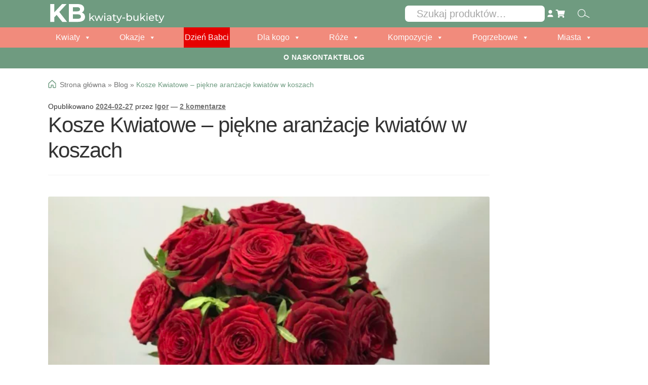

--- FILE ---
content_type: text/html; charset=UTF-8
request_url: https://kwiaty-bukiety.com.pl/2024/02/27/kosze-kwiatowe-piekne-aranzacje-kwiatow-w-koszach/
body_size: 40539
content:
<!doctype html><html lang="pl-PL"><head><script data-no-optimize="1">var litespeed_docref=sessionStorage.getItem("litespeed_docref");litespeed_docref&&(Object.defineProperty(document,"referrer",{get:function(){return litespeed_docref}}),sessionStorage.removeItem("litespeed_docref"));</script> <meta charset="UTF-8"><meta name="viewport" content="width=device-width, initial-scale=1"><link rel="profile" href="http://gmpg.org/xfn/11"><link rel="pingback" href="https://kwiaty-bukiety.com.pl/xmlrpc.php"><link rel="preconnect" href="https://fonts.googleapis.com"><link rel="preconnect" href="https://fonts.gstatic.com" crossorigin><link rel="preconnect" href="https://maxcdn.bootstrapcdn.com" crossorigin><meta name='robots' content='index, follow, max-image-preview:large, max-snippet:-1, max-video-preview:-1' /> <script data-cfasync="false" data-pagespeed-no-defer>var gtm4wp_datalayer_name = "dataLayer";
	var dataLayer = dataLayer || [];
	const gtm4wp_use_sku_instead = false;
	const gtm4wp_id_prefix = '';
	const gtm4wp_remarketing = false;
	const gtm4wp_eec = true;
	const gtm4wp_classicec = false;
	const gtm4wp_currency = 'PLN';
	const gtm4wp_product_per_impression = 10;
	const gtm4wp_needs_shipping_address = false;
	const gtm4wp_business_vertical = 'retail';
	const gtm4wp_business_vertical_id = 'id';</script> <title>Kosze kwiatowe – aranżacje kwiatów | Blog Kwiaty-Bukiety</title><meta name="description" content="Odkryj piękno koszy kwiatowych z kwiatami w ofercie kwiaciarni internetowej &quot;Kwiaty-Bukiety&quot;. Doskonały prezent." /><link rel="canonical" href="https://kwiaty-bukiety.com.pl/2024/02/27/kosze-kwiatowe-piekne-aranzacje-kwiatow-w-koszach/" /><meta property="og:locale" content="pl_PL" /><meta property="og:type" content="article" /><meta property="og:title" content="Kosze kwiatowe – aranżacje kwiatów | Blog Kwiaty-Bukiety" /><meta property="og:description" content="Odkryj piękno koszy kwiatowych z kwiatami w ofercie kwiaciarni internetowej &quot;Kwiaty-Bukiety&quot;. Doskonały prezent." /><meta property="og:url" content="https://kwiaty-bukiety.com.pl/2024/02/27/kosze-kwiatowe-piekne-aranzacje-kwiatow-w-koszach/" /><meta property="og:site_name" content="kwiaty-bukiety.com.pl" /><meta property="article:published_time" content="2024-02-26T23:23:57+00:00" /><meta property="article:modified_time" content="2025-11-20T06:57:05+00:00" /><meta property="og:image" content="https://kwiaty-bukiety.com.pl/wp-content/uploads/2024/02/photo_2024-01-31_17-06-18-edited.webp" /><meta property="og:image:width" content="960" /><meta property="og:image:height" content="600" /><meta property="og:image:type" content="image/webp" /><meta name="author" content="Igor" /><meta name="twitter:card" content="summary_large_image" /><meta name="twitter:label1" content="Napisane przez" /><meta name="twitter:data1" content="Igor" /><meta name="twitter:label2" content="Szacowany czas czytania" /><meta name="twitter:data2" content="4 minuty" /> <script type="application/ld+json" class="yoast-schema-graph">{"@context":"https://schema.org","@graph":[{"@type":"Article","@id":"https://kwiaty-bukiety.com.pl/2024/02/27/kosze-kwiatowe-piekne-aranzacje-kwiatow-w-koszach/#article","isPartOf":{"@id":"https://kwiaty-bukiety.com.pl/2024/02/27/kosze-kwiatowe-piekne-aranzacje-kwiatow-w-koszach/"},"author":{"name":"Igor","@id":"https://kwiaty-bukiety.com.pl/#/schema/person/1417c16e826525186c802571e207774a"},"headline":"Kosze Kwiatowe &#8211; piękne aranżacje kwiatów w koszach","datePublished":"2024-02-26T23:23:57+00:00","dateModified":"2025-11-20T06:57:05+00:00","mainEntityOfPage":{"@id":"https://kwiaty-bukiety.com.pl/2024/02/27/kosze-kwiatowe-piekne-aranzacje-kwiatow-w-koszach/"},"wordCount":635,"commentCount":2,"publisher":{"@id":"https://kwiaty-bukiety.com.pl/#organization"},"image":{"@id":"https://kwiaty-bukiety.com.pl/2024/02/27/kosze-kwiatowe-piekne-aranzacje-kwiatow-w-koszach/#primaryimage"},"thumbnailUrl":"https://kwiaty-bukiety.com.pl/wp-content/uploads/2024/02/photo_2024-01-31_17-06-18-edited.webp","articleSection":["blog"],"inLanguage":"pl-PL","potentialAction":[{"@type":"CommentAction","name":"Comment","target":["https://kwiaty-bukiety.com.pl/2024/02/27/kosze-kwiatowe-piekne-aranzacje-kwiatow-w-koszach/#respond"]}]},{"@type":"WebPage","@id":"https://kwiaty-bukiety.com.pl/2024/02/27/kosze-kwiatowe-piekne-aranzacje-kwiatow-w-koszach/","url":"https://kwiaty-bukiety.com.pl/2024/02/27/kosze-kwiatowe-piekne-aranzacje-kwiatow-w-koszach/","name":"Kosze kwiatowe – aranżacje kwiatów | Blog Kwiaty-Bukiety","isPartOf":{"@id":"https://kwiaty-bukiety.com.pl/#website"},"primaryImageOfPage":{"@id":"https://kwiaty-bukiety.com.pl/2024/02/27/kosze-kwiatowe-piekne-aranzacje-kwiatow-w-koszach/#primaryimage"},"image":{"@id":"https://kwiaty-bukiety.com.pl/2024/02/27/kosze-kwiatowe-piekne-aranzacje-kwiatow-w-koszach/#primaryimage"},"thumbnailUrl":"https://kwiaty-bukiety.com.pl/wp-content/uploads/2024/02/photo_2024-01-31_17-06-18-edited.webp","datePublished":"2024-02-26T23:23:57+00:00","dateModified":"2025-11-20T06:57:05+00:00","description":"Odkryj piękno koszy kwiatowych z kwiatami w ofercie kwiaciarni internetowej \"Kwiaty-Bukiety\". Doskonały prezent.","breadcrumb":{"@id":"https://kwiaty-bukiety.com.pl/2024/02/27/kosze-kwiatowe-piekne-aranzacje-kwiatow-w-koszach/#breadcrumb"},"inLanguage":"pl-PL","potentialAction":[{"@type":"ReadAction","target":["https://kwiaty-bukiety.com.pl/2024/02/27/kosze-kwiatowe-piekne-aranzacje-kwiatow-w-koszach/"]}]},{"@type":"ImageObject","inLanguage":"pl-PL","@id":"https://kwiaty-bukiety.com.pl/2024/02/27/kosze-kwiatowe-piekne-aranzacje-kwiatow-w-koszach/#primaryimage","url":"https://kwiaty-bukiety.com.pl/wp-content/uploads/2024/02/photo_2024-01-31_17-06-18-edited.webp","contentUrl":"https://kwiaty-bukiety.com.pl/wp-content/uploads/2024/02/photo_2024-01-31_17-06-18-edited.webp","width":960,"height":600,"caption":"Flower box z czerwonych róż w pudełku – klasyka w nowoczesnym wydaniu"},{"@type":"BreadcrumbList","@id":"https://kwiaty-bukiety.com.pl/2024/02/27/kosze-kwiatowe-piekne-aranzacje-kwiatow-w-koszach/#breadcrumb","itemListElement":[{"@type":"ListItem","position":1,"name":"Strona główna","item":"https://kwiaty-bukiety.com.pl/"},{"@type":"ListItem","position":2,"name":"Blog","item":"https://kwiaty-bukiety.com.pl/blog/"},{"@type":"ListItem","position":3,"name":"Kosze Kwiatowe &#8211; piękne aranżacje kwiatów w koszach"}]},{"@type":"WebSite","@id":"https://kwiaty-bukiety.com.pl/#website","url":"https://kwiaty-bukiety.com.pl/","name":"kwiaty-bukiety.com.pl","description":"","publisher":{"@id":"https://kwiaty-bukiety.com.pl/#organization"},"potentialAction":[{"@type":"SearchAction","target":{"@type":"EntryPoint","urlTemplate":"https://kwiaty-bukiety.com.pl/?s={search_term_string}"},"query-input":"required name=search_term_string"}],"inLanguage":"pl-PL"},{"@type":"Organization","@id":"https://kwiaty-bukiety.com.pl/#organization","name":"kwiaty-bukiety.com.pl","url":"https://kwiaty-bukiety.com.pl/","logo":{"@type":"ImageObject","inLanguage":"pl-PL","@id":"https://kwiaty-bukiety.com.pl/#/schema/logo/image/","url":"https://kwiaty-bukiety.com.pl/wp-content/uploads/2024/11/logo.svg","contentUrl":"https://kwiaty-bukiety.com.pl/wp-content/uploads/2024/11/logo.svg","width":231,"height":38,"caption":"kwiaty-bukiety.com.pl"},"image":{"@id":"https://kwiaty-bukiety.com.pl/#/schema/logo/image/"}},{"@type":"Person","@id":"https://kwiaty-bukiety.com.pl/#/schema/person/1417c16e826525186c802571e207774a","name":"Igor","image":{"@type":"ImageObject","inLanguage":"pl-PL","@id":"https://kwiaty-bukiety.com.pl/#/schema/person/image/","url":"https://kwiaty-bukiety.com.pl/wp-content/litespeed/avatar/3687a4c03b13fd754ce6ff5514d080ad.jpg?ver=1768680306","contentUrl":"https://kwiaty-bukiety.com.pl/wp-content/litespeed/avatar/3687a4c03b13fd754ce6ff5514d080ad.jpg?ver=1768680306","caption":"Igor"},"url":"https://kwiaty-bukiety.com.pl/author/igor/"}]}</script> <link data-optimized="2" rel="stylesheet" href="https://kwiaty-bukiety.com.pl/wp-content/litespeed/css/84a717ecc321942b440c24f3af69f3e3.css?ver=e2e0e" /><style>@charset "UTF-8";
/** THIS FILE IS AUTOMATICALLY GENERATED - DO NOT MAKE MANUAL EDITS! **/
/** Custom CSS should be added to Mega Menu > Menu Themes > Custom Styling **/
.mega-menu-last-modified-1757928881 {
  content: "Monday 15th September 2025 09:34:41 UTC";
}
#mega-menu-wrap-primary, #mega-menu-wrap-primary #mega-menu-primary, #mega-menu-wrap-primary #mega-menu-primary ul.mega-sub-menu, #mega-menu-wrap-primary #mega-menu-primary li.mega-menu-item, #mega-menu-wrap-primary #mega-menu-primary li.mega-menu-row, #mega-menu-wrap-primary #mega-menu-primary li.mega-menu-column, #mega-menu-wrap-primary #mega-menu-primary a.mega-menu-link, #mega-menu-wrap-primary #mega-menu-primary span.mega-menu-badge, #mega-menu-wrap-primary #mega-menu-primary + button.mega-close {
  transition: none;
  border-radius: 0;
  box-shadow: none;
  background: none;
  border: 0;
  bottom: auto;
  box-sizing: border-box;
  clip: auto;
  color: white;
  display: block;
  float: none;
  font-family: inherit;
  font-size: 15px;
  height: auto;
  left: auto;
  line-height: 1.5;
  list-style-type: none;
  margin: 0;
  min-height: auto;
  max-height: none;
  min-width: auto;
  max-width: none;
  opacity: 1;
  outline: none;
  overflow: visible;
  padding: 0;
  position: relative;
  pointer-events: auto;
  right: auto;
  text-align: left;
  text-decoration: none;
  text-indent: 0;
  text-transform: none;
  transform: none;
  top: auto;
  vertical-align: baseline;
  visibility: inherit;
  width: auto;
  word-wrap: break-word;
  white-space: normal;
}
#mega-menu-wrap-primary:before, #mega-menu-wrap-primary:after, #mega-menu-wrap-primary #mega-menu-primary:before, #mega-menu-wrap-primary #mega-menu-primary:after, #mega-menu-wrap-primary #mega-menu-primary ul.mega-sub-menu:before, #mega-menu-wrap-primary #mega-menu-primary ul.mega-sub-menu:after, #mega-menu-wrap-primary #mega-menu-primary li.mega-menu-item:before, #mega-menu-wrap-primary #mega-menu-primary li.mega-menu-item:after, #mega-menu-wrap-primary #mega-menu-primary li.mega-menu-row:before, #mega-menu-wrap-primary #mega-menu-primary li.mega-menu-row:after, #mega-menu-wrap-primary #mega-menu-primary li.mega-menu-column:before, #mega-menu-wrap-primary #mega-menu-primary li.mega-menu-column:after, #mega-menu-wrap-primary #mega-menu-primary a.mega-menu-link:before, #mega-menu-wrap-primary #mega-menu-primary a.mega-menu-link:after, #mega-menu-wrap-primary #mega-menu-primary span.mega-menu-badge:before, #mega-menu-wrap-primary #mega-menu-primary span.mega-menu-badge:after, #mega-menu-wrap-primary #mega-menu-primary + button.mega-close:before, #mega-menu-wrap-primary #mega-menu-primary + button.mega-close:after {
  display: none;
}
#mega-menu-wrap-primary {
  border-radius: 0;
}
@media only screen and (min-width: 769px) {
  #mega-menu-wrap-primary {
    background: #f18b7c;
  }
}
#mega-menu-wrap-primary.mega-keyboard-navigation .mega-menu-toggle:focus, #mega-menu-wrap-primary.mega-keyboard-navigation .mega-toggle-block:focus, #mega-menu-wrap-primary.mega-keyboard-navigation .mega-toggle-block a:focus, #mega-menu-wrap-primary.mega-keyboard-navigation .mega-toggle-block .mega-search input[type=text]:focus, #mega-menu-wrap-primary.mega-keyboard-navigation .mega-toggle-block button.mega-toggle-animated:focus, #mega-menu-wrap-primary.mega-keyboard-navigation #mega-menu-primary a:focus, #mega-menu-wrap-primary.mega-keyboard-navigation #mega-menu-primary span:focus, #mega-menu-wrap-primary.mega-keyboard-navigation #mega-menu-primary input:focus, #mega-menu-wrap-primary.mega-keyboard-navigation #mega-menu-primary li.mega-menu-item a.mega-menu-link:focus, #mega-menu-wrap-primary.mega-keyboard-navigation #mega-menu-primary form.mega-search-open:has(input[type=text]:focus), #mega-menu-wrap-primary.mega-keyboard-navigation #mega-menu-primary + button.mega-close:focus {
  outline-style: solid;
  outline-width: 3px;
  outline-color: #109cde;
  outline-offset: -3px;
}
#mega-menu-wrap-primary.mega-keyboard-navigation .mega-toggle-block button.mega-toggle-animated:focus {
  outline-offset: 2px;
}
#mega-menu-wrap-primary.mega-keyboard-navigation > li.mega-menu-item > a.mega-menu-link:focus {
  background: #bb1009;
  color: #fcfcfc;
  font-weight: inherit;
  text-decoration: none;
  border-color: #fff;
}
@media only screen and (max-width: 768px) {
  #mega-menu-wrap-primary.mega-keyboard-navigation > li.mega-menu-item > a.mega-menu-link:focus {
    color: #ffffff;
    background: #333;
  }
}
#mega-menu-wrap-primary #mega-menu-primary {
  text-align: center;
  padding: 0px 0px 0px 0px;
}
#mega-menu-wrap-primary #mega-menu-primary a.mega-menu-link {
  cursor: pointer;
  display: inline;
}
#mega-menu-wrap-primary #mega-menu-primary a.mega-menu-link .mega-description-group {
  vertical-align: middle;
  display: inline-block;
  transition: none;
}
#mega-menu-wrap-primary #mega-menu-primary a.mega-menu-link .mega-description-group .mega-menu-title, #mega-menu-wrap-primary #mega-menu-primary a.mega-menu-link .mega-description-group .mega-menu-description {
  transition: none;
  line-height: 1.5;
  display: block;
}
#mega-menu-wrap-primary #mega-menu-primary a.mega-menu-link .mega-description-group .mega-menu-description {
  font-style: italic;
  font-size: 0.8em;
  text-transform: none;
  font-weight: normal;
}
#mega-menu-wrap-primary #mega-menu-primary li.mega-menu-megamenu li.mega-menu-item.mega-icon-left.mega-has-description.mega-has-icon > a.mega-menu-link {
  display: flex;
  align-items: center;
}
#mega-menu-wrap-primary #mega-menu-primary li.mega-menu-megamenu li.mega-menu-item.mega-icon-left.mega-has-description.mega-has-icon > a.mega-menu-link:before {
  flex: 0 0 auto;
  align-self: flex-start;
}
#mega-menu-wrap-primary #mega-menu-primary li.mega-menu-tabbed.mega-menu-megamenu > ul.mega-sub-menu > li.mega-menu-item.mega-icon-left.mega-has-description.mega-has-icon > a.mega-menu-link {
  display: block;
}
#mega-menu-wrap-primary #mega-menu-primary li.mega-menu-item.mega-icon-top > a.mega-menu-link {
  display: table-cell;
  vertical-align: middle;
  line-height: initial;
}
#mega-menu-wrap-primary #mega-menu-primary li.mega-menu-item.mega-icon-top > a.mega-menu-link:before {
  display: block;
  margin: 0 0 6px 0;
  text-align: center;
}
#mega-menu-wrap-primary #mega-menu-primary li.mega-menu-item.mega-icon-top > a.mega-menu-link > span.mega-title-below {
  display: inline-block;
  transition: none;
}
@media only screen and (max-width: 768px) {
  #mega-menu-wrap-primary #mega-menu-primary > li.mega-menu-item.mega-icon-top > a.mega-menu-link {
    display: block;
    line-height: 40px;
  }
  #mega-menu-wrap-primary #mega-menu-primary > li.mega-menu-item.mega-icon-top > a.mega-menu-link:before {
    display: inline-block;
    margin: 0 6px 0 0;
    text-align: left;
  }
}
#mega-menu-wrap-primary #mega-menu-primary li.mega-menu-item.mega-icon-right > a.mega-menu-link:before {
  float: right;
  margin: 0 0 0 6px;
}
#mega-menu-wrap-primary #mega-menu-primary > li.mega-animating > ul.mega-sub-menu {
  pointer-events: none;
}
#mega-menu-wrap-primary #mega-menu-primary li.mega-disable-link > a.mega-menu-link, #mega-menu-wrap-primary #mega-menu-primary li.mega-menu-megamenu li.mega-disable-link > a.mega-menu-link {
  cursor: inherit;
}
#mega-menu-wrap-primary #mega-menu-primary li.mega-menu-item-has-children.mega-disable-link > a.mega-menu-link, #mega-menu-wrap-primary #mega-menu-primary li.mega-menu-megamenu > li.mega-menu-item-has-children.mega-disable-link > a.mega-menu-link {
  cursor: pointer;
}
#mega-menu-wrap-primary #mega-menu-primary p {
  margin-bottom: 10px;
}
#mega-menu-wrap-primary #mega-menu-primary input, #mega-menu-wrap-primary #mega-menu-primary img {
  max-width: 100%;
}
#mega-menu-wrap-primary #mega-menu-primary li.mega-menu-item > ul.mega-sub-menu {
  display: block;
  visibility: hidden;
  opacity: 1;
  pointer-events: auto;
}
@media only screen and (max-width: 768px) {
  #mega-menu-wrap-primary #mega-menu-primary li.mega-menu-item > ul.mega-sub-menu {
    display: none;
    visibility: visible;
    opacity: 1;
  }
  #mega-menu-wrap-primary #mega-menu-primary li.mega-menu-item.mega-toggle-on > ul.mega-sub-menu, #mega-menu-wrap-primary #mega-menu-primary li.mega-menu-megamenu.mega-menu-item.mega-toggle-on ul.mega-sub-menu {
    display: block;
  }
  #mega-menu-wrap-primary #mega-menu-primary li.mega-menu-megamenu.mega-menu-item.mega-toggle-on li.mega-hide-sub-menu-on-mobile > ul.mega-sub-menu, #mega-menu-wrap-primary #mega-menu-primary li.mega-hide-sub-menu-on-mobile > ul.mega-sub-menu {
    display: none;
  }
}
@media only screen and (min-width: 769px) {
  #mega-menu-wrap-primary #mega-menu-primary[data-effect="fade"] li.mega-menu-item > ul.mega-sub-menu {
    opacity: 0;
    transition: opacity 200ms ease-in, visibility 200ms ease-in;
  }
  #mega-menu-wrap-primary #mega-menu-primary[data-effect="fade"].mega-no-js li.mega-menu-item:hover > ul.mega-sub-menu, #mega-menu-wrap-primary #mega-menu-primary[data-effect="fade"].mega-no-js li.mega-menu-item:focus > ul.mega-sub-menu, #mega-menu-wrap-primary #mega-menu-primary[data-effect="fade"] li.mega-menu-item.mega-toggle-on > ul.mega-sub-menu, #mega-menu-wrap-primary #mega-menu-primary[data-effect="fade"] li.mega-menu-item.mega-menu-megamenu.mega-toggle-on ul.mega-sub-menu {
    opacity: 1;
  }
  #mega-menu-wrap-primary #mega-menu-primary[data-effect="fade_up"] li.mega-menu-item.mega-menu-megamenu > ul.mega-sub-menu, #mega-menu-wrap-primary #mega-menu-primary[data-effect="fade_up"] li.mega-menu-item.mega-menu-flyout ul.mega-sub-menu {
    opacity: 0;
    transform: translate(0, 10px);
    transition: opacity 200ms ease-in, transform 200ms ease-in, visibility 200ms ease-in;
  }
  #mega-menu-wrap-primary #mega-menu-primary[data-effect="fade_up"].mega-no-js li.mega-menu-item:hover > ul.mega-sub-menu, #mega-menu-wrap-primary #mega-menu-primary[data-effect="fade_up"].mega-no-js li.mega-menu-item:focus > ul.mega-sub-menu, #mega-menu-wrap-primary #mega-menu-primary[data-effect="fade_up"] li.mega-menu-item.mega-toggle-on > ul.mega-sub-menu, #mega-menu-wrap-primary #mega-menu-primary[data-effect="fade_up"] li.mega-menu-item.mega-menu-megamenu.mega-toggle-on ul.mega-sub-menu {
    opacity: 1;
    transform: translate(0, 0);
  }
  #mega-menu-wrap-primary #mega-menu-primary[data-effect="slide_up"] li.mega-menu-item.mega-menu-megamenu > ul.mega-sub-menu, #mega-menu-wrap-primary #mega-menu-primary[data-effect="slide_up"] li.mega-menu-item.mega-menu-flyout ul.mega-sub-menu {
    transform: translate(0, 10px);
    transition: transform 200ms ease-in, visibility 200ms ease-in;
  }
  #mega-menu-wrap-primary #mega-menu-primary[data-effect="slide_up"].mega-no-js li.mega-menu-item:hover > ul.mega-sub-menu, #mega-menu-wrap-primary #mega-menu-primary[data-effect="slide_up"].mega-no-js li.mega-menu-item:focus > ul.mega-sub-menu, #mega-menu-wrap-primary #mega-menu-primary[data-effect="slide_up"] li.mega-menu-item.mega-toggle-on > ul.mega-sub-menu, #mega-menu-wrap-primary #mega-menu-primary[data-effect="slide_up"] li.mega-menu-item.mega-menu-megamenu.mega-toggle-on ul.mega-sub-menu {
    transform: translate(0, 0);
  }
}
#mega-menu-wrap-primary #mega-menu-primary li.mega-menu-item.mega-menu-megamenu ul.mega-sub-menu li.mega-collapse-children > ul.mega-sub-menu {
  display: none;
}
#mega-menu-wrap-primary #mega-menu-primary li.mega-menu-item.mega-menu-megamenu ul.mega-sub-menu li.mega-collapse-children.mega-toggle-on > ul.mega-sub-menu {
  display: block;
}
#mega-menu-wrap-primary #mega-menu-primary.mega-no-js li.mega-menu-item:hover > ul.mega-sub-menu, #mega-menu-wrap-primary #mega-menu-primary.mega-no-js li.mega-menu-item:focus > ul.mega-sub-menu, #mega-menu-wrap-primary #mega-menu-primary li.mega-menu-item.mega-toggle-on > ul.mega-sub-menu {
  visibility: visible;
}
#mega-menu-wrap-primary #mega-menu-primary li.mega-menu-item.mega-menu-megamenu ul.mega-sub-menu ul.mega-sub-menu {
  visibility: inherit;
  opacity: 1;
  display: block;
}
#mega-menu-wrap-primary #mega-menu-primary li.mega-menu-item.mega-menu-megamenu ul.mega-sub-menu li.mega-1-columns > ul.mega-sub-menu > li.mega-menu-item {
  float: left;
  width: 100%;
}
#mega-menu-wrap-primary #mega-menu-primary li.mega-menu-item.mega-menu-megamenu ul.mega-sub-menu li.mega-2-columns > ul.mega-sub-menu > li.mega-menu-item {
  float: left;
  width: 50%;
}
#mega-menu-wrap-primary #mega-menu-primary li.mega-menu-item.mega-menu-megamenu ul.mega-sub-menu li.mega-3-columns > ul.mega-sub-menu > li.mega-menu-item {
  float: left;
  width: 33.3333333333%;
}
#mega-menu-wrap-primary #mega-menu-primary li.mega-menu-item.mega-menu-megamenu ul.mega-sub-menu li.mega-4-columns > ul.mega-sub-menu > li.mega-menu-item {
  float: left;
  width: 25%;
}
#mega-menu-wrap-primary #mega-menu-primary li.mega-menu-item.mega-menu-megamenu ul.mega-sub-menu li.mega-5-columns > ul.mega-sub-menu > li.mega-menu-item {
  float: left;
  width: 20%;
}
#mega-menu-wrap-primary #mega-menu-primary li.mega-menu-item.mega-menu-megamenu ul.mega-sub-menu li.mega-6-columns > ul.mega-sub-menu > li.mega-menu-item {
  float: left;
  width: 16.6666666667%;
}
#mega-menu-wrap-primary #mega-menu-primary li.mega-menu-item a[class^="dashicons"]:before {
  font-family: dashicons;
}
#mega-menu-wrap-primary #mega-menu-primary li.mega-menu-item a.mega-menu-link:before {
  display: inline-block;
  font: inherit;
  font-family: dashicons;
  position: static;
  margin: 0 6px 0 0px;
  vertical-align: top;
  -webkit-font-smoothing: antialiased;
  -moz-osx-font-smoothing: grayscale;
  color: inherit;
  background: transparent;
  height: auto;
  width: auto;
  top: auto;
}
#mega-menu-wrap-primary #mega-menu-primary li.mega-menu-item.mega-hide-text a.mega-menu-link:before {
  margin: 0;
}
#mega-menu-wrap-primary #mega-menu-primary li.mega-menu-item.mega-hide-text li.mega-menu-item a.mega-menu-link:before {
  margin: 0 6px 0 0;
}
#mega-menu-wrap-primary #mega-menu-primary li.mega-align-bottom-left.mega-toggle-on > a.mega-menu-link {
  border-radius: 0;
}
#mega-menu-wrap-primary #mega-menu-primary li.mega-align-bottom-right > ul.mega-sub-menu {
  right: 0;
}
#mega-menu-wrap-primary #mega-menu-primary li.mega-align-bottom-right.mega-toggle-on > a.mega-menu-link {
  border-radius: 0;
}
@media only screen and (min-width: 769px) {
  #mega-menu-wrap-primary #mega-menu-primary > li.mega-menu-megamenu.mega-menu-item {
    position: static;
  }
}
#mega-menu-wrap-primary #mega-menu-primary > li.mega-menu-item {
  margin: 0 0px 0 0;
  display: inline-block;
  height: auto;
  vertical-align: middle;
}
#mega-menu-wrap-primary #mega-menu-primary > li.mega-menu-item.mega-item-align-right {
  float: right;
}
@media only screen and (min-width: 769px) {
  #mega-menu-wrap-primary #mega-menu-primary > li.mega-menu-item.mega-item-align-right {
    margin: 0 0 0 0px;
  }
}
@media only screen and (min-width: 769px) {
  #mega-menu-wrap-primary #mega-menu-primary > li.mega-menu-item.mega-item-align-float-left {
    float: left;
  }
}
@media only screen and (min-width: 769px) {
  #mega-menu-wrap-primary #mega-menu-primary > li.mega-menu-item > a.mega-menu-link:hover, #mega-menu-wrap-primary #mega-menu-primary > li.mega-menu-item > a.mega-menu-link:focus {
    background: #bb1009;
    color: #fcfcfc;
    font-weight: inherit;
    text-decoration: none;
    border-color: #fff;
  }
}
#mega-menu-wrap-primary #mega-menu-primary > li.mega-menu-item.mega-toggle-on > a.mega-menu-link {
  background: #bb1009;
  color: #fcfcfc;
  font-weight: inherit;
  text-decoration: none;
  border-color: #fff;
}
@media only screen and (max-width: 768px) {
  #mega-menu-wrap-primary #mega-menu-primary > li.mega-menu-item.mega-toggle-on > a.mega-menu-link {
    color: #ffffff;
    background: #333;
  }
}
#mega-menu-wrap-primary #mega-menu-primary > li.mega-menu-item.mega-current-menu-item > a.mega-menu-link, #mega-menu-wrap-primary #mega-menu-primary > li.mega-menu-item.mega-current-menu-ancestor > a.mega-menu-link, #mega-menu-wrap-primary #mega-menu-primary > li.mega-menu-item.mega-current-page-ancestor > a.mega-menu-link {
  background: #bb1009;
  color: #fcfcfc;
  font-weight: inherit;
  text-decoration: none;
  border-color: #fff;
}
@media only screen and (max-width: 768px) {
  #mega-menu-wrap-primary #mega-menu-primary > li.mega-menu-item.mega-current-menu-item > a.mega-menu-link, #mega-menu-wrap-primary #mega-menu-primary > li.mega-menu-item.mega-current-menu-ancestor > a.mega-menu-link, #mega-menu-wrap-primary #mega-menu-primary > li.mega-menu-item.mega-current-page-ancestor > a.mega-menu-link {
    color: #ffffff;
    background: #333;
  }
}
#mega-menu-wrap-primary #mega-menu-primary > li.mega-menu-item > a.mega-menu-link {
  line-height: 40px;
  height: 40px;
  padding: 0px 27px 0px 27px;
  vertical-align: baseline;
  width: auto;
  display: block;
  color: #fcfcfc;
  text-transform: none;
  text-decoration: none;
  text-align: left;
  background: rgba(0, 0, 0, 0);
  border: 0;
  border-radius: 0;
  font-family: inherit;
  font-size: 16px;
  font-weight: inherit;
  outline: none;
}
@media only screen and (min-width: 769px) {
  #mega-menu-wrap-primary #mega-menu-primary > li.mega-menu-item.mega-multi-line > a.mega-menu-link {
    line-height: inherit;
    display: table-cell;
    vertical-align: middle;
  }
}
@media only screen and (max-width: 768px) {
  #mega-menu-wrap-primary #mega-menu-primary > li.mega-menu-item.mega-multi-line > a.mega-menu-link br {
    display: none;
  }
}
@media only screen and (max-width: 768px) {
  #mega-menu-wrap-primary #mega-menu-primary > li.mega-menu-item {
    display: list-item;
    margin: 0;
    clear: both;
    border: 0;
  }
  #mega-menu-wrap-primary #mega-menu-primary > li.mega-menu-item.mega-item-align-right {
    float: none;
  }
  #mega-menu-wrap-primary #mega-menu-primary > li.mega-menu-item > a.mega-menu-link {
    border-radius: 0;
    border: 0;
    margin: 0;
    line-height: 40px;
    height: 40px;
    padding: 0 10px;
    background: transparent;
    text-align: left;
    color: #ffffff;
    font-size: 14px;
  }
}
#mega-menu-wrap-primary #mega-menu-primary li.mega-menu-megamenu > ul.mega-sub-menu > li.mega-menu-row {
  width: 100%;
  float: left;
}
#mega-menu-wrap-primary #mega-menu-primary li.mega-menu-megamenu > ul.mega-sub-menu > li.mega-menu-row .mega-menu-column {
  float: left;
  min-height: 1px;
}
@media only screen and (min-width: 769px) {
  #mega-menu-wrap-primary #mega-menu-primary li.mega-menu-megamenu > ul.mega-sub-menu > li.mega-menu-row > ul.mega-sub-menu > li.mega-menu-columns-1-of-1 {
    width: 100%;
  }
  #mega-menu-wrap-primary #mega-menu-primary li.mega-menu-megamenu > ul.mega-sub-menu > li.mega-menu-row > ul.mega-sub-menu > li.mega-menu-columns-1-of-2 {
    width: 50%;
  }
  #mega-menu-wrap-primary #mega-menu-primary li.mega-menu-megamenu > ul.mega-sub-menu > li.mega-menu-row > ul.mega-sub-menu > li.mega-menu-columns-2-of-2 {
    width: 100%;
  }
  #mega-menu-wrap-primary #mega-menu-primary li.mega-menu-megamenu > ul.mega-sub-menu > li.mega-menu-row > ul.mega-sub-menu > li.mega-menu-columns-1-of-3 {
    width: 33.3333333333%;
  }
  #mega-menu-wrap-primary #mega-menu-primary li.mega-menu-megamenu > ul.mega-sub-menu > li.mega-menu-row > ul.mega-sub-menu > li.mega-menu-columns-2-of-3 {
    width: 66.6666666667%;
  }
  #mega-menu-wrap-primary #mega-menu-primary li.mega-menu-megamenu > ul.mega-sub-menu > li.mega-menu-row > ul.mega-sub-menu > li.mega-menu-columns-3-of-3 {
    width: 100%;
  }
  #mega-menu-wrap-primary #mega-menu-primary li.mega-menu-megamenu > ul.mega-sub-menu > li.mega-menu-row > ul.mega-sub-menu > li.mega-menu-columns-1-of-4 {
    width: 25%;
  }
  #mega-menu-wrap-primary #mega-menu-primary li.mega-menu-megamenu > ul.mega-sub-menu > li.mega-menu-row > ul.mega-sub-menu > li.mega-menu-columns-2-of-4 {
    width: 50%;
  }
  #mega-menu-wrap-primary #mega-menu-primary li.mega-menu-megamenu > ul.mega-sub-menu > li.mega-menu-row > ul.mega-sub-menu > li.mega-menu-columns-3-of-4 {
    width: 75%;
  }
  #mega-menu-wrap-primary #mega-menu-primary li.mega-menu-megamenu > ul.mega-sub-menu > li.mega-menu-row > ul.mega-sub-menu > li.mega-menu-columns-4-of-4 {
    width: 100%;
  }
  #mega-menu-wrap-primary #mega-menu-primary li.mega-menu-megamenu > ul.mega-sub-menu > li.mega-menu-row > ul.mega-sub-menu > li.mega-menu-columns-1-of-5 {
    width: 20%;
  }
  #mega-menu-wrap-primary #mega-menu-primary li.mega-menu-megamenu > ul.mega-sub-menu > li.mega-menu-row > ul.mega-sub-menu > li.mega-menu-columns-2-of-5 {
    width: 40%;
  }
  #mega-menu-wrap-primary #mega-menu-primary li.mega-menu-megamenu > ul.mega-sub-menu > li.mega-menu-row > ul.mega-sub-menu > li.mega-menu-columns-3-of-5 {
    width: 60%;
  }
  #mega-menu-wrap-primary #mega-menu-primary li.mega-menu-megamenu > ul.mega-sub-menu > li.mega-menu-row > ul.mega-sub-menu > li.mega-menu-columns-4-of-5 {
    width: 80%;
  }
  #mega-menu-wrap-primary #mega-menu-primary li.mega-menu-megamenu > ul.mega-sub-menu > li.mega-menu-row > ul.mega-sub-menu > li.mega-menu-columns-5-of-5 {
    width: 100%;
  }
  #mega-menu-wrap-primary #mega-menu-primary li.mega-menu-megamenu > ul.mega-sub-menu > li.mega-menu-row > ul.mega-sub-menu > li.mega-menu-columns-1-of-6 {
    width: 16.6666666667%;
  }
  #mega-menu-wrap-primary #mega-menu-primary li.mega-menu-megamenu > ul.mega-sub-menu > li.mega-menu-row > ul.mega-sub-menu > li.mega-menu-columns-2-of-6 {
    width: 33.3333333333%;
  }
  #mega-menu-wrap-primary #mega-menu-primary li.mega-menu-megamenu > ul.mega-sub-menu > li.mega-menu-row > ul.mega-sub-menu > li.mega-menu-columns-3-of-6 {
    width: 50%;
  }
  #mega-menu-wrap-primary #mega-menu-primary li.mega-menu-megamenu > ul.mega-sub-menu > li.mega-menu-row > ul.mega-sub-menu > li.mega-menu-columns-4-of-6 {
    width: 66.6666666667%;
  }
  #mega-menu-wrap-primary #mega-menu-primary li.mega-menu-megamenu > ul.mega-sub-menu > li.mega-menu-row > ul.mega-sub-menu > li.mega-menu-columns-5-of-6 {
    width: 83.3333333333%;
  }
  #mega-menu-wrap-primary #mega-menu-primary li.mega-menu-megamenu > ul.mega-sub-menu > li.mega-menu-row > ul.mega-sub-menu > li.mega-menu-columns-6-of-6 {
    width: 100%;
  }
  #mega-menu-wrap-primary #mega-menu-primary li.mega-menu-megamenu > ul.mega-sub-menu > li.mega-menu-row > ul.mega-sub-menu > li.mega-menu-columns-1-of-7 {
    width: 14.2857142857%;
  }
  #mega-menu-wrap-primary #mega-menu-primary li.mega-menu-megamenu > ul.mega-sub-menu > li.mega-menu-row > ul.mega-sub-menu > li.mega-menu-columns-2-of-7 {
    width: 28.5714285714%;
  }
  #mega-menu-wrap-primary #mega-menu-primary li.mega-menu-megamenu > ul.mega-sub-menu > li.mega-menu-row > ul.mega-sub-menu > li.mega-menu-columns-3-of-7 {
    width: 42.8571428571%;
  }
  #mega-menu-wrap-primary #mega-menu-primary li.mega-menu-megamenu > ul.mega-sub-menu > li.mega-menu-row > ul.mega-sub-menu > li.mega-menu-columns-4-of-7 {
    width: 57.1428571429%;
  }
  #mega-menu-wrap-primary #mega-menu-primary li.mega-menu-megamenu > ul.mega-sub-menu > li.mega-menu-row > ul.mega-sub-menu > li.mega-menu-columns-5-of-7 {
    width: 71.4285714286%;
  }
  #mega-menu-wrap-primary #mega-menu-primary li.mega-menu-megamenu > ul.mega-sub-menu > li.mega-menu-row > ul.mega-sub-menu > li.mega-menu-columns-6-of-7 {
    width: 85.7142857143%;
  }
  #mega-menu-wrap-primary #mega-menu-primary li.mega-menu-megamenu > ul.mega-sub-menu > li.mega-menu-row > ul.mega-sub-menu > li.mega-menu-columns-7-of-7 {
    width: 100%;
  }
  #mega-menu-wrap-primary #mega-menu-primary li.mega-menu-megamenu > ul.mega-sub-menu > li.mega-menu-row > ul.mega-sub-menu > li.mega-menu-columns-1-of-8 {
    width: 12.5%;
  }
  #mega-menu-wrap-primary #mega-menu-primary li.mega-menu-megamenu > ul.mega-sub-menu > li.mega-menu-row > ul.mega-sub-menu > li.mega-menu-columns-2-of-8 {
    width: 25%;
  }
  #mega-menu-wrap-primary #mega-menu-primary li.mega-menu-megamenu > ul.mega-sub-menu > li.mega-menu-row > ul.mega-sub-menu > li.mega-menu-columns-3-of-8 {
    width: 37.5%;
  }
  #mega-menu-wrap-primary #mega-menu-primary li.mega-menu-megamenu > ul.mega-sub-menu > li.mega-menu-row > ul.mega-sub-menu > li.mega-menu-columns-4-of-8 {
    width: 50%;
  }
  #mega-menu-wrap-primary #mega-menu-primary li.mega-menu-megamenu > ul.mega-sub-menu > li.mega-menu-row > ul.mega-sub-menu > li.mega-menu-columns-5-of-8 {
    width: 62.5%;
  }
  #mega-menu-wrap-primary #mega-menu-primary li.mega-menu-megamenu > ul.mega-sub-menu > li.mega-menu-row > ul.mega-sub-menu > li.mega-menu-columns-6-of-8 {
    width: 75%;
  }
  #mega-menu-wrap-primary #mega-menu-primary li.mega-menu-megamenu > ul.mega-sub-menu > li.mega-menu-row > ul.mega-sub-menu > li.mega-menu-columns-7-of-8 {
    width: 87.5%;
  }
  #mega-menu-wrap-primary #mega-menu-primary li.mega-menu-megamenu > ul.mega-sub-menu > li.mega-menu-row > ul.mega-sub-menu > li.mega-menu-columns-8-of-8 {
    width: 100%;
  }
  #mega-menu-wrap-primary #mega-menu-primary li.mega-menu-megamenu > ul.mega-sub-menu > li.mega-menu-row > ul.mega-sub-menu > li.mega-menu-columns-1-of-9 {
    width: 11.1111111111%;
  }
  #mega-menu-wrap-primary #mega-menu-primary li.mega-menu-megamenu > ul.mega-sub-menu > li.mega-menu-row > ul.mega-sub-menu > li.mega-menu-columns-2-of-9 {
    width: 22.2222222222%;
  }
  #mega-menu-wrap-primary #mega-menu-primary li.mega-menu-megamenu > ul.mega-sub-menu > li.mega-menu-row > ul.mega-sub-menu > li.mega-menu-columns-3-of-9 {
    width: 33.3333333333%;
  }
  #mega-menu-wrap-primary #mega-menu-primary li.mega-menu-megamenu > ul.mega-sub-menu > li.mega-menu-row > ul.mega-sub-menu > li.mega-menu-columns-4-of-9 {
    width: 44.4444444444%;
  }
  #mega-menu-wrap-primary #mega-menu-primary li.mega-menu-megamenu > ul.mega-sub-menu > li.mega-menu-row > ul.mega-sub-menu > li.mega-menu-columns-5-of-9 {
    width: 55.5555555556%;
  }
  #mega-menu-wrap-primary #mega-menu-primary li.mega-menu-megamenu > ul.mega-sub-menu > li.mega-menu-row > ul.mega-sub-menu > li.mega-menu-columns-6-of-9 {
    width: 66.6666666667%;
  }
  #mega-menu-wrap-primary #mega-menu-primary li.mega-menu-megamenu > ul.mega-sub-menu > li.mega-menu-row > ul.mega-sub-menu > li.mega-menu-columns-7-of-9 {
    width: 77.7777777778%;
  }
  #mega-menu-wrap-primary #mega-menu-primary li.mega-menu-megamenu > ul.mega-sub-menu > li.mega-menu-row > ul.mega-sub-menu > li.mega-menu-columns-8-of-9 {
    width: 88.8888888889%;
  }
  #mega-menu-wrap-primary #mega-menu-primary li.mega-menu-megamenu > ul.mega-sub-menu > li.mega-menu-row > ul.mega-sub-menu > li.mega-menu-columns-9-of-9 {
    width: 100%;
  }
  #mega-menu-wrap-primary #mega-menu-primary li.mega-menu-megamenu > ul.mega-sub-menu > li.mega-menu-row > ul.mega-sub-menu > li.mega-menu-columns-1-of-10 {
    width: 10%;
  }
  #mega-menu-wrap-primary #mega-menu-primary li.mega-menu-megamenu > ul.mega-sub-menu > li.mega-menu-row > ul.mega-sub-menu > li.mega-menu-columns-2-of-10 {
    width: 20%;
  }
  #mega-menu-wrap-primary #mega-menu-primary li.mega-menu-megamenu > ul.mega-sub-menu > li.mega-menu-row > ul.mega-sub-menu > li.mega-menu-columns-3-of-10 {
    width: 30%;
  }
  #mega-menu-wrap-primary #mega-menu-primary li.mega-menu-megamenu > ul.mega-sub-menu > li.mega-menu-row > ul.mega-sub-menu > li.mega-menu-columns-4-of-10 {
    width: 40%;
  }
  #mega-menu-wrap-primary #mega-menu-primary li.mega-menu-megamenu > ul.mega-sub-menu > li.mega-menu-row > ul.mega-sub-menu > li.mega-menu-columns-5-of-10 {
    width: 50%;
  }
  #mega-menu-wrap-primary #mega-menu-primary li.mega-menu-megamenu > ul.mega-sub-menu > li.mega-menu-row > ul.mega-sub-menu > li.mega-menu-columns-6-of-10 {
    width: 60%;
  }
  #mega-menu-wrap-primary #mega-menu-primary li.mega-menu-megamenu > ul.mega-sub-menu > li.mega-menu-row > ul.mega-sub-menu > li.mega-menu-columns-7-of-10 {
    width: 70%;
  }
  #mega-menu-wrap-primary #mega-menu-primary li.mega-menu-megamenu > ul.mega-sub-menu > li.mega-menu-row > ul.mega-sub-menu > li.mega-menu-columns-8-of-10 {
    width: 80%;
  }
  #mega-menu-wrap-primary #mega-menu-primary li.mega-menu-megamenu > ul.mega-sub-menu > li.mega-menu-row > ul.mega-sub-menu > li.mega-menu-columns-9-of-10 {
    width: 90%;
  }
  #mega-menu-wrap-primary #mega-menu-primary li.mega-menu-megamenu > ul.mega-sub-menu > li.mega-menu-row > ul.mega-sub-menu > li.mega-menu-columns-10-of-10 {
    width: 100%;
  }
  #mega-menu-wrap-primary #mega-menu-primary li.mega-menu-megamenu > ul.mega-sub-menu > li.mega-menu-row > ul.mega-sub-menu > li.mega-menu-columns-1-of-11 {
    width: 9.0909090909%;
  }
  #mega-menu-wrap-primary #mega-menu-primary li.mega-menu-megamenu > ul.mega-sub-menu > li.mega-menu-row > ul.mega-sub-menu > li.mega-menu-columns-2-of-11 {
    width: 18.1818181818%;
  }
  #mega-menu-wrap-primary #mega-menu-primary li.mega-menu-megamenu > ul.mega-sub-menu > li.mega-menu-row > ul.mega-sub-menu > li.mega-menu-columns-3-of-11 {
    width: 27.2727272727%;
  }
  #mega-menu-wrap-primary #mega-menu-primary li.mega-menu-megamenu > ul.mega-sub-menu > li.mega-menu-row > ul.mega-sub-menu > li.mega-menu-columns-4-of-11 {
    width: 36.3636363636%;
  }
  #mega-menu-wrap-primary #mega-menu-primary li.mega-menu-megamenu > ul.mega-sub-menu > li.mega-menu-row > ul.mega-sub-menu > li.mega-menu-columns-5-of-11 {
    width: 45.4545454545%;
  }
  #mega-menu-wrap-primary #mega-menu-primary li.mega-menu-megamenu > ul.mega-sub-menu > li.mega-menu-row > ul.mega-sub-menu > li.mega-menu-columns-6-of-11 {
    width: 54.5454545455%;
  }
  #mega-menu-wrap-primary #mega-menu-primary li.mega-menu-megamenu > ul.mega-sub-menu > li.mega-menu-row > ul.mega-sub-menu > li.mega-menu-columns-7-of-11 {
    width: 63.6363636364%;
  }
  #mega-menu-wrap-primary #mega-menu-primary li.mega-menu-megamenu > ul.mega-sub-menu > li.mega-menu-row > ul.mega-sub-menu > li.mega-menu-columns-8-of-11 {
    width: 72.7272727273%;
  }
  #mega-menu-wrap-primary #mega-menu-primary li.mega-menu-megamenu > ul.mega-sub-menu > li.mega-menu-row > ul.mega-sub-menu > li.mega-menu-columns-9-of-11 {
    width: 81.8181818182%;
  }
  #mega-menu-wrap-primary #mega-menu-primary li.mega-menu-megamenu > ul.mega-sub-menu > li.mega-menu-row > ul.mega-sub-menu > li.mega-menu-columns-10-of-11 {
    width: 90.9090909091%;
  }
  #mega-menu-wrap-primary #mega-menu-primary li.mega-menu-megamenu > ul.mega-sub-menu > li.mega-menu-row > ul.mega-sub-menu > li.mega-menu-columns-11-of-11 {
    width: 100%;
  }
  #mega-menu-wrap-primary #mega-menu-primary li.mega-menu-megamenu > ul.mega-sub-menu > li.mega-menu-row > ul.mega-sub-menu > li.mega-menu-columns-1-of-12 {
    width: 8.3333333333%;
  }
  #mega-menu-wrap-primary #mega-menu-primary li.mega-menu-megamenu > ul.mega-sub-menu > li.mega-menu-row > ul.mega-sub-menu > li.mega-menu-columns-2-of-12 {
    width: 16.6666666667%;
  }
  #mega-menu-wrap-primary #mega-menu-primary li.mega-menu-megamenu > ul.mega-sub-menu > li.mega-menu-row > ul.mega-sub-menu > li.mega-menu-columns-3-of-12 {
    width: 25%;
  }
  #mega-menu-wrap-primary #mega-menu-primary li.mega-menu-megamenu > ul.mega-sub-menu > li.mega-menu-row > ul.mega-sub-menu > li.mega-menu-columns-4-of-12 {
    width: 33.3333333333%;
  }
  #mega-menu-wrap-primary #mega-menu-primary li.mega-menu-megamenu > ul.mega-sub-menu > li.mega-menu-row > ul.mega-sub-menu > li.mega-menu-columns-5-of-12 {
    width: 41.6666666667%;
  }
  #mega-menu-wrap-primary #mega-menu-primary li.mega-menu-megamenu > ul.mega-sub-menu > li.mega-menu-row > ul.mega-sub-menu > li.mega-menu-columns-6-of-12 {
    width: 50%;
  }
  #mega-menu-wrap-primary #mega-menu-primary li.mega-menu-megamenu > ul.mega-sub-menu > li.mega-menu-row > ul.mega-sub-menu > li.mega-menu-columns-7-of-12 {
    width: 58.3333333333%;
  }
  #mega-menu-wrap-primary #mega-menu-primary li.mega-menu-megamenu > ul.mega-sub-menu > li.mega-menu-row > ul.mega-sub-menu > li.mega-menu-columns-8-of-12 {
    width: 66.6666666667%;
  }
  #mega-menu-wrap-primary #mega-menu-primary li.mega-menu-megamenu > ul.mega-sub-menu > li.mega-menu-row > ul.mega-sub-menu > li.mega-menu-columns-9-of-12 {
    width: 75%;
  }
  #mega-menu-wrap-primary #mega-menu-primary li.mega-menu-megamenu > ul.mega-sub-menu > li.mega-menu-row > ul.mega-sub-menu > li.mega-menu-columns-10-of-12 {
    width: 83.3333333333%;
  }
  #mega-menu-wrap-primary #mega-menu-primary li.mega-menu-megamenu > ul.mega-sub-menu > li.mega-menu-row > ul.mega-sub-menu > li.mega-menu-columns-11-of-12 {
    width: 91.6666666667%;
  }
  #mega-menu-wrap-primary #mega-menu-primary li.mega-menu-megamenu > ul.mega-sub-menu > li.mega-menu-row > ul.mega-sub-menu > li.mega-menu-columns-12-of-12 {
    width: 100%;
  }
}
@media only screen and (max-width: 768px) {
  #mega-menu-wrap-primary #mega-menu-primary li.mega-menu-megamenu > ul.mega-sub-menu > li.mega-menu-row > ul.mega-sub-menu > li.mega-menu-column {
    width: 100%;
    clear: both;
  }
}
#mega-menu-wrap-primary #mega-menu-primary li.mega-menu-megamenu > ul.mega-sub-menu > li.mega-menu-row .mega-menu-column > ul.mega-sub-menu > li.mega-menu-item {
  padding: 0px 0px 0px 0px;
  width: 100%;
}
#mega-menu-wrap-primary #mega-menu-primary > li.mega-menu-megamenu > ul.mega-sub-menu {
  z-index: 999;
  border-radius: 0;
  background: #f18b7c;
  border: 0;
  padding: 8px 27px 28px 0px;
  position: absolute;
  width: 100%;
  max-width: none;
  left: 0;
}
@media only screen and (max-width: 768px) {
  #mega-menu-wrap-primary #mega-menu-primary > li.mega-menu-megamenu > ul.mega-sub-menu {
    float: left;
    position: static;
    width: 100%;
  }
}
@media only screen and (min-width: 769px) {
  #mega-menu-wrap-primary #mega-menu-primary > li.mega-menu-megamenu > ul.mega-sub-menu li.mega-menu-columns-1-of-1 {
    width: 100%;
  }
  #mega-menu-wrap-primary #mega-menu-primary > li.mega-menu-megamenu > ul.mega-sub-menu li.mega-menu-columns-1-of-2 {
    width: 50%;
  }
  #mega-menu-wrap-primary #mega-menu-primary > li.mega-menu-megamenu > ul.mega-sub-menu li.mega-menu-columns-2-of-2 {
    width: 100%;
  }
  #mega-menu-wrap-primary #mega-menu-primary > li.mega-menu-megamenu > ul.mega-sub-menu li.mega-menu-columns-1-of-3 {
    width: 33.3333333333%;
  }
  #mega-menu-wrap-primary #mega-menu-primary > li.mega-menu-megamenu > ul.mega-sub-menu li.mega-menu-columns-2-of-3 {
    width: 66.6666666667%;
  }
  #mega-menu-wrap-primary #mega-menu-primary > li.mega-menu-megamenu > ul.mega-sub-menu li.mega-menu-columns-3-of-3 {
    width: 100%;
  }
  #mega-menu-wrap-primary #mega-menu-primary > li.mega-menu-megamenu > ul.mega-sub-menu li.mega-menu-columns-1-of-4 {
    width: 25%;
  }
  #mega-menu-wrap-primary #mega-menu-primary > li.mega-menu-megamenu > ul.mega-sub-menu li.mega-menu-columns-2-of-4 {
    width: 50%;
  }
  #mega-menu-wrap-primary #mega-menu-primary > li.mega-menu-megamenu > ul.mega-sub-menu li.mega-menu-columns-3-of-4 {
    width: 75%;
  }
  #mega-menu-wrap-primary #mega-menu-primary > li.mega-menu-megamenu > ul.mega-sub-menu li.mega-menu-columns-4-of-4 {
    width: 100%;
  }
  #mega-menu-wrap-primary #mega-menu-primary > li.mega-menu-megamenu > ul.mega-sub-menu li.mega-menu-columns-1-of-5 {
    width: 20%;
  }
  #mega-menu-wrap-primary #mega-menu-primary > li.mega-menu-megamenu > ul.mega-sub-menu li.mega-menu-columns-2-of-5 {
    width: 40%;
  }
  #mega-menu-wrap-primary #mega-menu-primary > li.mega-menu-megamenu > ul.mega-sub-menu li.mega-menu-columns-3-of-5 {
    width: 60%;
  }
  #mega-menu-wrap-primary #mega-menu-primary > li.mega-menu-megamenu > ul.mega-sub-menu li.mega-menu-columns-4-of-5 {
    width: 80%;
  }
  #mega-menu-wrap-primary #mega-menu-primary > li.mega-menu-megamenu > ul.mega-sub-menu li.mega-menu-columns-5-of-5 {
    width: 100%;
  }
  #mega-menu-wrap-primary #mega-menu-primary > li.mega-menu-megamenu > ul.mega-sub-menu li.mega-menu-columns-1-of-6 {
    width: 16.6666666667%;
  }
  #mega-menu-wrap-primary #mega-menu-primary > li.mega-menu-megamenu > ul.mega-sub-menu li.mega-menu-columns-2-of-6 {
    width: 33.3333333333%;
  }
  #mega-menu-wrap-primary #mega-menu-primary > li.mega-menu-megamenu > ul.mega-sub-menu li.mega-menu-columns-3-of-6 {
    width: 50%;
  }
  #mega-menu-wrap-primary #mega-menu-primary > li.mega-menu-megamenu > ul.mega-sub-menu li.mega-menu-columns-4-of-6 {
    width: 66.6666666667%;
  }
  #mega-menu-wrap-primary #mega-menu-primary > li.mega-menu-megamenu > ul.mega-sub-menu li.mega-menu-columns-5-of-6 {
    width: 83.3333333333%;
  }
  #mega-menu-wrap-primary #mega-menu-primary > li.mega-menu-megamenu > ul.mega-sub-menu li.mega-menu-columns-6-of-6 {
    width: 100%;
  }
  #mega-menu-wrap-primary #mega-menu-primary > li.mega-menu-megamenu > ul.mega-sub-menu li.mega-menu-columns-1-of-7 {
    width: 14.2857142857%;
  }
  #mega-menu-wrap-primary #mega-menu-primary > li.mega-menu-megamenu > ul.mega-sub-menu li.mega-menu-columns-2-of-7 {
    width: 28.5714285714%;
  }
  #mega-menu-wrap-primary #mega-menu-primary > li.mega-menu-megamenu > ul.mega-sub-menu li.mega-menu-columns-3-of-7 {
    width: 42.8571428571%;
  }
  #mega-menu-wrap-primary #mega-menu-primary > li.mega-menu-megamenu > ul.mega-sub-menu li.mega-menu-columns-4-of-7 {
    width: 57.1428571429%;
  }
  #mega-menu-wrap-primary #mega-menu-primary > li.mega-menu-megamenu > ul.mega-sub-menu li.mega-menu-columns-5-of-7 {
    width: 71.4285714286%;
  }
  #mega-menu-wrap-primary #mega-menu-primary > li.mega-menu-megamenu > ul.mega-sub-menu li.mega-menu-columns-6-of-7 {
    width: 85.7142857143%;
  }
  #mega-menu-wrap-primary #mega-menu-primary > li.mega-menu-megamenu > ul.mega-sub-menu li.mega-menu-columns-7-of-7 {
    width: 100%;
  }
  #mega-menu-wrap-primary #mega-menu-primary > li.mega-menu-megamenu > ul.mega-sub-menu li.mega-menu-columns-1-of-8 {
    width: 12.5%;
  }
  #mega-menu-wrap-primary #mega-menu-primary > li.mega-menu-megamenu > ul.mega-sub-menu li.mega-menu-columns-2-of-8 {
    width: 25%;
  }
  #mega-menu-wrap-primary #mega-menu-primary > li.mega-menu-megamenu > ul.mega-sub-menu li.mega-menu-columns-3-of-8 {
    width: 37.5%;
  }
  #mega-menu-wrap-primary #mega-menu-primary > li.mega-menu-megamenu > ul.mega-sub-menu li.mega-menu-columns-4-of-8 {
    width: 50%;
  }
  #mega-menu-wrap-primary #mega-menu-primary > li.mega-menu-megamenu > ul.mega-sub-menu li.mega-menu-columns-5-of-8 {
    width: 62.5%;
  }
  #mega-menu-wrap-primary #mega-menu-primary > li.mega-menu-megamenu > ul.mega-sub-menu li.mega-menu-columns-6-of-8 {
    width: 75%;
  }
  #mega-menu-wrap-primary #mega-menu-primary > li.mega-menu-megamenu > ul.mega-sub-menu li.mega-menu-columns-7-of-8 {
    width: 87.5%;
  }
  #mega-menu-wrap-primary #mega-menu-primary > li.mega-menu-megamenu > ul.mega-sub-menu li.mega-menu-columns-8-of-8 {
    width: 100%;
  }
  #mega-menu-wrap-primary #mega-menu-primary > li.mega-menu-megamenu > ul.mega-sub-menu li.mega-menu-columns-1-of-9 {
    width: 11.1111111111%;
  }
  #mega-menu-wrap-primary #mega-menu-primary > li.mega-menu-megamenu > ul.mega-sub-menu li.mega-menu-columns-2-of-9 {
    width: 22.2222222222%;
  }
  #mega-menu-wrap-primary #mega-menu-primary > li.mega-menu-megamenu > ul.mega-sub-menu li.mega-menu-columns-3-of-9 {
    width: 33.3333333333%;
  }
  #mega-menu-wrap-primary #mega-menu-primary > li.mega-menu-megamenu > ul.mega-sub-menu li.mega-menu-columns-4-of-9 {
    width: 44.4444444444%;
  }
  #mega-menu-wrap-primary #mega-menu-primary > li.mega-menu-megamenu > ul.mega-sub-menu li.mega-menu-columns-5-of-9 {
    width: 55.5555555556%;
  }
  #mega-menu-wrap-primary #mega-menu-primary > li.mega-menu-megamenu > ul.mega-sub-menu li.mega-menu-columns-6-of-9 {
    width: 66.6666666667%;
  }
  #mega-menu-wrap-primary #mega-menu-primary > li.mega-menu-megamenu > ul.mega-sub-menu li.mega-menu-columns-7-of-9 {
    width: 77.7777777778%;
  }
  #mega-menu-wrap-primary #mega-menu-primary > li.mega-menu-megamenu > ul.mega-sub-menu li.mega-menu-columns-8-of-9 {
    width: 88.8888888889%;
  }
  #mega-menu-wrap-primary #mega-menu-primary > li.mega-menu-megamenu > ul.mega-sub-menu li.mega-menu-columns-9-of-9 {
    width: 100%;
  }
  #mega-menu-wrap-primary #mega-menu-primary > li.mega-menu-megamenu > ul.mega-sub-menu li.mega-menu-columns-1-of-10 {
    width: 10%;
  }
  #mega-menu-wrap-primary #mega-menu-primary > li.mega-menu-megamenu > ul.mega-sub-menu li.mega-menu-columns-2-of-10 {
    width: 20%;
  }
  #mega-menu-wrap-primary #mega-menu-primary > li.mega-menu-megamenu > ul.mega-sub-menu li.mega-menu-columns-3-of-10 {
    width: 30%;
  }
  #mega-menu-wrap-primary #mega-menu-primary > li.mega-menu-megamenu > ul.mega-sub-menu li.mega-menu-columns-4-of-10 {
    width: 40%;
  }
  #mega-menu-wrap-primary #mega-menu-primary > li.mega-menu-megamenu > ul.mega-sub-menu li.mega-menu-columns-5-of-10 {
    width: 50%;
  }
  #mega-menu-wrap-primary #mega-menu-primary > li.mega-menu-megamenu > ul.mega-sub-menu li.mega-menu-columns-6-of-10 {
    width: 60%;
  }
  #mega-menu-wrap-primary #mega-menu-primary > li.mega-menu-megamenu > ul.mega-sub-menu li.mega-menu-columns-7-of-10 {
    width: 70%;
  }
  #mega-menu-wrap-primary #mega-menu-primary > li.mega-menu-megamenu > ul.mega-sub-menu li.mega-menu-columns-8-of-10 {
    width: 80%;
  }
  #mega-menu-wrap-primary #mega-menu-primary > li.mega-menu-megamenu > ul.mega-sub-menu li.mega-menu-columns-9-of-10 {
    width: 90%;
  }
  #mega-menu-wrap-primary #mega-menu-primary > li.mega-menu-megamenu > ul.mega-sub-menu li.mega-menu-columns-10-of-10 {
    width: 100%;
  }
  #mega-menu-wrap-primary #mega-menu-primary > li.mega-menu-megamenu > ul.mega-sub-menu li.mega-menu-columns-1-of-11 {
    width: 9.0909090909%;
  }
  #mega-menu-wrap-primary #mega-menu-primary > li.mega-menu-megamenu > ul.mega-sub-menu li.mega-menu-columns-2-of-11 {
    width: 18.1818181818%;
  }
  #mega-menu-wrap-primary #mega-menu-primary > li.mega-menu-megamenu > ul.mega-sub-menu li.mega-menu-columns-3-of-11 {
    width: 27.2727272727%;
  }
  #mega-menu-wrap-primary #mega-menu-primary > li.mega-menu-megamenu > ul.mega-sub-menu li.mega-menu-columns-4-of-11 {
    width: 36.3636363636%;
  }
  #mega-menu-wrap-primary #mega-menu-primary > li.mega-menu-megamenu > ul.mega-sub-menu li.mega-menu-columns-5-of-11 {
    width: 45.4545454545%;
  }
  #mega-menu-wrap-primary #mega-menu-primary > li.mega-menu-megamenu > ul.mega-sub-menu li.mega-menu-columns-6-of-11 {
    width: 54.5454545455%;
  }
  #mega-menu-wrap-primary #mega-menu-primary > li.mega-menu-megamenu > ul.mega-sub-menu li.mega-menu-columns-7-of-11 {
    width: 63.6363636364%;
  }
  #mega-menu-wrap-primary #mega-menu-primary > li.mega-menu-megamenu > ul.mega-sub-menu li.mega-menu-columns-8-of-11 {
    width: 72.7272727273%;
  }
  #mega-menu-wrap-primary #mega-menu-primary > li.mega-menu-megamenu > ul.mega-sub-menu li.mega-menu-columns-9-of-11 {
    width: 81.8181818182%;
  }
  #mega-menu-wrap-primary #mega-menu-primary > li.mega-menu-megamenu > ul.mega-sub-menu li.mega-menu-columns-10-of-11 {
    width: 90.9090909091%;
  }
  #mega-menu-wrap-primary #mega-menu-primary > li.mega-menu-megamenu > ul.mega-sub-menu li.mega-menu-columns-11-of-11 {
    width: 100%;
  }
  #mega-menu-wrap-primary #mega-menu-primary > li.mega-menu-megamenu > ul.mega-sub-menu li.mega-menu-columns-1-of-12 {
    width: 8.3333333333%;
  }
  #mega-menu-wrap-primary #mega-menu-primary > li.mega-menu-megamenu > ul.mega-sub-menu li.mega-menu-columns-2-of-12 {
    width: 16.6666666667%;
  }
  #mega-menu-wrap-primary #mega-menu-primary > li.mega-menu-megamenu > ul.mega-sub-menu li.mega-menu-columns-3-of-12 {
    width: 25%;
  }
  #mega-menu-wrap-primary #mega-menu-primary > li.mega-menu-megamenu > ul.mega-sub-menu li.mega-menu-columns-4-of-12 {
    width: 33.3333333333%;
  }
  #mega-menu-wrap-primary #mega-menu-primary > li.mega-menu-megamenu > ul.mega-sub-menu li.mega-menu-columns-5-of-12 {
    width: 41.6666666667%;
  }
  #mega-menu-wrap-primary #mega-menu-primary > li.mega-menu-megamenu > ul.mega-sub-menu li.mega-menu-columns-6-of-12 {
    width: 50%;
  }
  #mega-menu-wrap-primary #mega-menu-primary > li.mega-menu-megamenu > ul.mega-sub-menu li.mega-menu-columns-7-of-12 {
    width: 58.3333333333%;
  }
  #mega-menu-wrap-primary #mega-menu-primary > li.mega-menu-megamenu > ul.mega-sub-menu li.mega-menu-columns-8-of-12 {
    width: 66.6666666667%;
  }
  #mega-menu-wrap-primary #mega-menu-primary > li.mega-menu-megamenu > ul.mega-sub-menu li.mega-menu-columns-9-of-12 {
    width: 75%;
  }
  #mega-menu-wrap-primary #mega-menu-primary > li.mega-menu-megamenu > ul.mega-sub-menu li.mega-menu-columns-10-of-12 {
    width: 83.3333333333%;
  }
  #mega-menu-wrap-primary #mega-menu-primary > li.mega-menu-megamenu > ul.mega-sub-menu li.mega-menu-columns-11-of-12 {
    width: 91.6666666667%;
  }
  #mega-menu-wrap-primary #mega-menu-primary > li.mega-menu-megamenu > ul.mega-sub-menu li.mega-menu-columns-12-of-12 {
    width: 100%;
  }
}
#mega-menu-wrap-primary #mega-menu-primary > li.mega-menu-megamenu > ul.mega-sub-menu .mega-description-group .mega-menu-description {
  margin: 5px 0;
}
#mega-menu-wrap-primary #mega-menu-primary > li.mega-menu-megamenu > ul.mega-sub-menu > li.mega-menu-item ul.mega-sub-menu {
  clear: both;
}
#mega-menu-wrap-primary #mega-menu-primary > li.mega-menu-megamenu > ul.mega-sub-menu > li.mega-menu-item ul.mega-sub-menu li.mega-menu-item ul.mega-sub-menu {
  margin-left: 10px;
}
#mega-menu-wrap-primary #mega-menu-primary > li.mega-menu-megamenu > ul.mega-sub-menu li.mega-menu-column > ul.mega-sub-menu ul.mega-sub-menu ul.mega-sub-menu {
  margin-left: 10px;
}
#mega-menu-wrap-primary #mega-menu-primary > li.mega-menu-megamenu > ul.mega-sub-menu > li.mega-menu-item, #mega-menu-wrap-primary #mega-menu-primary > li.mega-menu-megamenu > ul.mega-sub-menu li.mega-menu-column > ul.mega-sub-menu > li.mega-menu-item {
  color: white;
  font-family: inherit;
  font-size: 15px;
  display: block;
  float: left;
  clear: none;
  padding: 0px 0px 0px 0px;
  vertical-align: top;
}
#mega-menu-wrap-primary #mega-menu-primary > li.mega-menu-megamenu > ul.mega-sub-menu > li.mega-menu-item.mega-menu-clear, #mega-menu-wrap-primary #mega-menu-primary > li.mega-menu-megamenu > ul.mega-sub-menu li.mega-menu-column > ul.mega-sub-menu > li.mega-menu-item.mega-menu-clear {
  clear: left;
}
#mega-menu-wrap-primary #mega-menu-primary > li.mega-menu-megamenu > ul.mega-sub-menu > li.mega-menu-item h4.mega-block-title, #mega-menu-wrap-primary #mega-menu-primary > li.mega-menu-megamenu > ul.mega-sub-menu li.mega-menu-column > ul.mega-sub-menu > li.mega-menu-item h4.mega-block-title {
  color: white;
  font-family: inherit;
  font-size: 16px;
  text-transform: none;
  text-decoration: none;
  font-weight: 300;
  text-align: left;
  margin: 0px 0px 0px 0px;
  padding: 0px 0px 0px 27px;
  vertical-align: top;
  display: block;
  visibility: inherit;
  border: 0;
}
#mega-menu-wrap-primary #mega-menu-primary > li.mega-menu-megamenu > ul.mega-sub-menu > li.mega-menu-item h4.mega-block-title:hover, #mega-menu-wrap-primary #mega-menu-primary > li.mega-menu-megamenu > ul.mega-sub-menu li.mega-menu-column > ul.mega-sub-menu > li.mega-menu-item h4.mega-block-title:hover {
  border-color: rgba(0, 0, 0, 0);
}
#mega-menu-wrap-primary #mega-menu-primary > li.mega-menu-megamenu > ul.mega-sub-menu > li.mega-menu-item > a.mega-menu-link, #mega-menu-wrap-primary #mega-menu-primary > li.mega-menu-megamenu > ul.mega-sub-menu li.mega-menu-column > ul.mega-sub-menu > li.mega-menu-item > a.mega-menu-link {
  color: white;
  /* Mega Menu > Menu Themes > Mega Menus > Second Level Menu Items */
  font-family: inherit;
  font-size: 15px;
  text-transform: none;
  text-decoration: none;
  font-weight: inherit;
  text-align: left;
  margin: 0px 0px 0px 0px;
  padding: 0px 0px 0px 27px;
  vertical-align: top;
  display: block;
  border: 0;
}
#mega-menu-wrap-primary #mega-menu-primary > li.mega-menu-megamenu > ul.mega-sub-menu > li.mega-menu-item > a.mega-menu-link:hover, #mega-menu-wrap-primary #mega-menu-primary > li.mega-menu-megamenu > ul.mega-sub-menu li.mega-menu-column > ul.mega-sub-menu > li.mega-menu-item > a.mega-menu-link:hover {
  border-color: rgba(0, 0, 0, 0);
}
#mega-menu-wrap-primary #mega-menu-primary > li.mega-menu-megamenu > ul.mega-sub-menu > li.mega-menu-item > a.mega-menu-link:hover, #mega-menu-wrap-primary #mega-menu-primary > li.mega-menu-megamenu > ul.mega-sub-menu > li.mega-menu-item > a.mega-menu-link:focus, #mega-menu-wrap-primary #mega-menu-primary > li.mega-menu-megamenu > ul.mega-sub-menu li.mega-menu-column > ul.mega-sub-menu > li.mega-menu-item > a.mega-menu-link:hover, #mega-menu-wrap-primary #mega-menu-primary > li.mega-menu-megamenu > ul.mega-sub-menu li.mega-menu-column > ul.mega-sub-menu > li.mega-menu-item > a.mega-menu-link:focus {
  color: #f1f1f1;
  /* Mega Menu > Menu Themes > Mega Menus > Second Level Menu Items (Hover) */
  font-weight: inherit;
  text-decoration: none;
  background: rgba(0, 0, 0, 0);
}
#mega-menu-wrap-primary #mega-menu-primary > li.mega-menu-megamenu > ul.mega-sub-menu > li.mega-menu-item > a.mega-menu-link:hover > span.mega-title-below, #mega-menu-wrap-primary #mega-menu-primary > li.mega-menu-megamenu > ul.mega-sub-menu > li.mega-menu-item > a.mega-menu-link:focus > span.mega-title-below, #mega-menu-wrap-primary #mega-menu-primary > li.mega-menu-megamenu > ul.mega-sub-menu li.mega-menu-column > ul.mega-sub-menu > li.mega-menu-item > a.mega-menu-link:hover > span.mega-title-below, #mega-menu-wrap-primary #mega-menu-primary > li.mega-menu-megamenu > ul.mega-sub-menu li.mega-menu-column > ul.mega-sub-menu > li.mega-menu-item > a.mega-menu-link:focus > span.mega-title-below {
  text-decoration: none;
}
#mega-menu-wrap-primary #mega-menu-primary > li.mega-menu-megamenu > ul.mega-sub-menu > li.mega-menu-item li.mega-menu-item > a.mega-menu-link, #mega-menu-wrap-primary #mega-menu-primary > li.mega-menu-megamenu > ul.mega-sub-menu li.mega-menu-column > ul.mega-sub-menu > li.mega-menu-item li.mega-menu-item > a.mega-menu-link {
  color: #666;
  /* Mega Menu > Menu Themes > Mega Menus > Third Level Menu Items */
  font-family: inherit;
  font-size: 14px;
  text-transform: none;
  text-decoration: none;
  font-weight: normal;
  text-align: left;
  margin: 0px 0px 0px 0px;
  padding: 0px 0px 0px 27px;
  vertical-align: top;
  display: block;
  border: 0;
}
#mega-menu-wrap-primary #mega-menu-primary > li.mega-menu-megamenu > ul.mega-sub-menu > li.mega-menu-item li.mega-menu-item > a.mega-menu-link:hover, #mega-menu-wrap-primary #mega-menu-primary > li.mega-menu-megamenu > ul.mega-sub-menu li.mega-menu-column > ul.mega-sub-menu > li.mega-menu-item li.mega-menu-item > a.mega-menu-link:hover {
  border-color: rgba(0, 0, 0, 0);
}
#mega-menu-wrap-primary #mega-menu-primary > li.mega-menu-megamenu > ul.mega-sub-menu > li.mega-menu-item li.mega-menu-item.mega-icon-left.mega-has-description.mega-has-icon > a.mega-menu-link, #mega-menu-wrap-primary #mega-menu-primary > li.mega-menu-megamenu > ul.mega-sub-menu li.mega-menu-column > ul.mega-sub-menu > li.mega-menu-item li.mega-menu-item.mega-icon-left.mega-has-description.mega-has-icon > a.mega-menu-link {
  display: flex;
}
#mega-menu-wrap-primary #mega-menu-primary > li.mega-menu-megamenu > ul.mega-sub-menu > li.mega-menu-item li.mega-menu-item > a.mega-menu-link:hover, #mega-menu-wrap-primary #mega-menu-primary > li.mega-menu-megamenu > ul.mega-sub-menu > li.mega-menu-item li.mega-menu-item > a.mega-menu-link:focus, #mega-menu-wrap-primary #mega-menu-primary > li.mega-menu-megamenu > ul.mega-sub-menu li.mega-menu-column > ul.mega-sub-menu > li.mega-menu-item li.mega-menu-item > a.mega-menu-link:hover, #mega-menu-wrap-primary #mega-menu-primary > li.mega-menu-megamenu > ul.mega-sub-menu li.mega-menu-column > ul.mega-sub-menu > li.mega-menu-item li.mega-menu-item > a.mega-menu-link:focus {
  color: #666;
  /* Mega Menu > Menu Themes > Mega Menus > Third Level Menu Items (Hover) */
  font-weight: normal;
  text-decoration: none;
  background: rgba(0, 0, 0, 0);
}
@media only screen and (max-width: 768px) {
  #mega-menu-wrap-primary #mega-menu-primary > li.mega-menu-megamenu > ul.mega-sub-menu {
    border: 0;
    padding: 10px;
    border-radius: 0;
  }
  #mega-menu-wrap-primary #mega-menu-primary > li.mega-menu-megamenu > ul.mega-sub-menu > li.mega-menu-item {
    width: 100%;
    clear: both;
  }
}
#mega-menu-wrap-primary #mega-menu-primary > li.mega-menu-megamenu.mega-no-headers > ul.mega-sub-menu > li.mega-menu-item > a.mega-menu-link, #mega-menu-wrap-primary #mega-menu-primary > li.mega-menu-megamenu.mega-no-headers > ul.mega-sub-menu li.mega-menu-column > ul.mega-sub-menu > li.mega-menu-item > a.mega-menu-link {
  color: #666;
  font-family: inherit;
  font-size: 14px;
  text-transform: none;
  text-decoration: none;
  font-weight: normal;
  margin: 0;
  border: 0;
  padding: 0px 0px 0px 27px;
  vertical-align: top;
  display: block;
}
#mega-menu-wrap-primary #mega-menu-primary > li.mega-menu-megamenu.mega-no-headers > ul.mega-sub-menu > li.mega-menu-item > a.mega-menu-link:hover, #mega-menu-wrap-primary #mega-menu-primary > li.mega-menu-megamenu.mega-no-headers > ul.mega-sub-menu > li.mega-menu-item > a.mega-menu-link:focus, #mega-menu-wrap-primary #mega-menu-primary > li.mega-menu-megamenu.mega-no-headers > ul.mega-sub-menu li.mega-menu-column > ul.mega-sub-menu > li.mega-menu-item > a.mega-menu-link:hover, #mega-menu-wrap-primary #mega-menu-primary > li.mega-menu-megamenu.mega-no-headers > ul.mega-sub-menu li.mega-menu-column > ul.mega-sub-menu > li.mega-menu-item > a.mega-menu-link:focus {
  color: #666;
  font-weight: normal;
  text-decoration: none;
  background: rgba(0, 0, 0, 0);
}
#mega-menu-wrap-primary #mega-menu-primary > li.mega-menu-flyout ul.mega-sub-menu {
  z-index: 999;
  position: absolute;
  width: 500px;
  max-width: none;
  padding: 0px 0px 0px 0px;
  border: 0;
  background: #f1f1f1;
  border-radius: 0;
}
@media only screen and (max-width: 768px) {
  #mega-menu-wrap-primary #mega-menu-primary > li.mega-menu-flyout ul.mega-sub-menu {
    float: left;
    position: static;
    width: 100%;
    padding: 0;
    border: 0;
    border-radius: 0;
  }
}
@media only screen and (max-width: 768px) {
  #mega-menu-wrap-primary #mega-menu-primary > li.mega-menu-flyout ul.mega-sub-menu li.mega-menu-item {
    clear: both;
  }
}
#mega-menu-wrap-primary #mega-menu-primary > li.mega-menu-flyout ul.mega-sub-menu li.mega-menu-item a.mega-menu-link {
  display: block;
  background: #f1f1f1;
  color: #666;
  font-family: inherit;
  font-size: 14px;
  font-weight: normal;
  padding: 0px 10px 0px 10px;
  line-height: 35px;
  text-decoration: none;
  text-transform: none;
  vertical-align: baseline;
}
#mega-menu-wrap-primary #mega-menu-primary > li.mega-menu-flyout ul.mega-sub-menu li.mega-menu-item:first-child > a.mega-menu-link {
  border-top-left-radius: 0px;
  border-top-right-radius: 0px;
}
@media only screen and (max-width: 768px) {
  #mega-menu-wrap-primary #mega-menu-primary > li.mega-menu-flyout ul.mega-sub-menu li.mega-menu-item:first-child > a.mega-menu-link {
    border-top-left-radius: 0;
    border-top-right-radius: 0;
  }
}
#mega-menu-wrap-primary #mega-menu-primary > li.mega-menu-flyout ul.mega-sub-menu li.mega-menu-item:last-child > a.mega-menu-link {
  border-bottom-right-radius: 0px;
  border-bottom-left-radius: 0px;
}
@media only screen and (max-width: 768px) {
  #mega-menu-wrap-primary #mega-menu-primary > li.mega-menu-flyout ul.mega-sub-menu li.mega-menu-item:last-child > a.mega-menu-link {
    border-bottom-right-radius: 0;
    border-bottom-left-radius: 0;
  }
}
#mega-menu-wrap-primary #mega-menu-primary > li.mega-menu-flyout ul.mega-sub-menu li.mega-menu-item a.mega-menu-link:hover, #mega-menu-wrap-primary #mega-menu-primary > li.mega-menu-flyout ul.mega-sub-menu li.mega-menu-item a.mega-menu-link:focus {
  background: #dddddd;
  font-weight: normal;
  text-decoration: none;
  color: #666;
}
@media only screen and (min-width: 769px) {
  #mega-menu-wrap-primary #mega-menu-primary > li.mega-menu-flyout ul.mega-sub-menu li.mega-menu-item ul.mega-sub-menu {
    position: absolute;
    left: 100%;
    top: 0;
  }
}
@media only screen and (max-width: 768px) {
  #mega-menu-wrap-primary #mega-menu-primary > li.mega-menu-flyout ul.mega-sub-menu li.mega-menu-item ul.mega-sub-menu a.mega-menu-link {
    padding-left: 20px;
  }
  #mega-menu-wrap-primary #mega-menu-primary > li.mega-menu-flyout ul.mega-sub-menu li.mega-menu-item ul.mega-sub-menu ul.mega-sub-menu a.mega-menu-link {
    padding-left: 30px;
  }
}
#mega-menu-wrap-primary #mega-menu-primary li.mega-menu-item-has-children > a.mega-menu-link > span.mega-indicator {
  display: inline-block;
  width: auto;
  background: transparent;
  position: relative;
  pointer-events: auto;
  left: auto;
  min-width: auto;
  font-size: inherit;
  padding: 0;
  margin: 0 0 0 6px;
  height: auto;
  line-height: inherit;
  color: inherit;
}
#mega-menu-wrap-primary #mega-menu-primary li.mega-menu-item-has-children > a.mega-menu-link > span.mega-indicator:after {
  content: "";
  font-family: dashicons;
  font-weight: normal;
  display: inline-block;
  margin: 0;
  vertical-align: top;
  -webkit-font-smoothing: antialiased;
  -moz-osx-font-smoothing: grayscale;
  transform: rotate(0);
  color: inherit;
  position: relative;
  background: transparent;
  height: auto;
  width: auto;
  right: auto;
  line-height: inherit;
}
#mega-menu-wrap-primary #mega-menu-primary li.mega-menu-item-has-children li.mega-menu-item-has-children > a.mega-menu-link > span.mega-indicator {
  float: right;
}
#mega-menu-wrap-primary #mega-menu-primary li.mega-menu-item-has-children.mega-collapse-children.mega-toggle-on > a.mega-menu-link > span.mega-indicator:after {
  content: "";
}
@media only screen and (max-width: 768px) {
  #mega-menu-wrap-primary #mega-menu-primary li.mega-menu-item-has-children > a.mega-menu-link > span.mega-indicator {
    float: right;
  }
  #mega-menu-wrap-primary #mega-menu-primary li.mega-menu-item-has-children.mega-toggle-on > a.mega-menu-link > span.mega-indicator:after {
    content: "";
  }
  #mega-menu-wrap-primary #mega-menu-primary li.mega-menu-item-has-children.mega-hide-sub-menu-on-mobile > a.mega-menu-link > span.mega-indicator {
    display: none;
  }
}
#mega-menu-wrap-primary #mega-menu-primary li.mega-menu-megamenu:not(.mega-menu-tabbed) li.mega-menu-item-has-children:not(.mega-collapse-children) > a.mega-menu-link > span.mega-indicator, #mega-menu-wrap-primary #mega-menu-primary li.mega-menu-item-has-children.mega-hide-arrow > a.mega-menu-link > span.mega-indicator {
  display: none;
}
@media only screen and (min-width: 769px) {
  #mega-menu-wrap-primary #mega-menu-primary li.mega-menu-flyout li.mega-menu-item a.mega-menu-link > span.mega-indicator:after {
    content: "";
  }
  #mega-menu-wrap-primary #mega-menu-primary li.mega-menu-flyout.mega-align-bottom-right li.mega-menu-item a.mega-menu-link {
    text-align: right;
  }
  #mega-menu-wrap-primary #mega-menu-primary li.mega-menu-flyout.mega-align-bottom-right li.mega-menu-item a.mega-menu-link > span.mega-indicator {
    float: left;
  }
  #mega-menu-wrap-primary #mega-menu-primary li.mega-menu-flyout.mega-align-bottom-right li.mega-menu-item a.mega-menu-link > span.mega-indicator:after {
    content: "";
    margin: 0 6px 0 0;
  }
  #mega-menu-wrap-primary #mega-menu-primary li.mega-menu-flyout.mega-align-bottom-right li.mega-menu-item a.mega-menu-link:before {
    float: right;
    margin: 0 0 0 6px;
  }
  #mega-menu-wrap-primary #mega-menu-primary li.mega-menu-flyout.mega-align-bottom-right ul.mega-sub-menu li.mega-menu-item ul.mega-sub-menu {
    left: -100%;
    top: 0;
  }
}
#mega-menu-wrap-primary #mega-menu-primary li[class^="mega-lang-item"] > a.mega-menu-link > img {
  display: inline;
}
#mega-menu-wrap-primary #mega-menu-primary a.mega-menu-link > img.wpml-ls-flag, #mega-menu-wrap-primary #mega-menu-primary a.mega-menu-link > img.iclflag {
  display: inline;
  margin-right: 8px;
}
@media only screen and (max-width: 768px) {
  #mega-menu-wrap-primary #mega-menu-primary li.mega-hide-on-mobile, #mega-menu-wrap-primary #mega-menu-primary > li.mega-menu-megamenu > ul.mega-sub-menu > li.mega-hide-on-mobile, #mega-menu-wrap-primary #mega-menu-primary > li.mega-menu-megamenu > ul.mega-sub-menu li.mega-menu-column > ul.mega-sub-menu > li.mega-menu-item.mega-hide-on-mobile {
    display: none;
  }
}
@media only screen and (min-width: 769px) {
  #mega-menu-wrap-primary #mega-menu-primary li.mega-hide-on-desktop, #mega-menu-wrap-primary #mega-menu-primary > li.mega-menu-megamenu > ul.mega-sub-menu > li.mega-hide-on-desktop, #mega-menu-wrap-primary #mega-menu-primary > li.mega-menu-megamenu > ul.mega-sub-menu li.mega-menu-column > ul.mega-sub-menu > li.mega-menu-item.mega-hide-on-desktop {
    display: none;
  }
}
@media only screen and (max-width: 768px) {
  #mega-menu-wrap-primary:after {
    content: "";
    display: table;
    clear: both;
  }
}
#mega-menu-wrap-primary #mega-menu-primary + button.mega-close {
  visibility: hidden;
  transition: left 200ms ease-in-out, right 200ms ease-in-out, visibility 200ms ease-in-out;
}
#mega-menu-wrap-primary #mega-menu-primary[data-effect-mobile^="slide_left"] + button.mega-close {
  right: 0;
  left: 100%;
}
#mega-menu-wrap-primary #mega-menu-primary[data-effect-mobile^="slide_right"] + button.mega-close {
  right: 100%;
  left: 0;
}
@media only screen and (max-width: 768px) {
  #mega-menu-wrap-primary:has(.mega-menu-open) #mega-menu-primary[data-effect-mobile^="slide_"] + button.mega-close {
    display: flex;
    position: fixed;
    top: 0;
    z-index: 99999999999;
    cursor: pointer;
    visibility: visible;
  }
  #mega-menu-wrap-primary:has(.mega-menu-open) #mega-menu-primary[data-effect-mobile^="slide_"] + button.mega-close:before {
    display: flex;
    content: "";
    font-family: dashicons;
    font-weight: normal;
    color: #fff;
    align-items: center;
    justify-content: center;
    width: 40px;
    height: 40px;
    font-size: 16px;
  }
  #mega-menu-wrap-primary:has(.mega-menu-open) #mega-menu-primary[data-effect-mobile^="slide_left"] + button.mega-close {
    right: 300px;
    left: auto;
  }
  #mega-menu-wrap-primary:has(.mega-menu-open) #mega-menu-primary[data-effect-mobile^="slide_right"] + button.mega-close {
    left: 300px;
    right: auto;
  }
}
#mega-menu-wrap-primary .mega-menu-toggle {
  display: none;
  z-index: 1;
  cursor: pointer;
  background: #222;
  border-radius: 2px 2px 2px 2px;
  line-height: 40px;
  height: 40px;
  text-align: left;
  user-select: none;
  -webkit-tap-highlight-color: transparent;
  outline: none;
  white-space: nowrap;
}
#mega-menu-wrap-primary .mega-menu-toggle img {
  max-width: 100%;
  padding: 0;
}
@media only screen and (max-width: 768px) {
  #mega-menu-wrap-primary .mega-menu-toggle {
    display: -webkit-box;
    display: -ms-flexbox;
    display: -webkit-flex;
    display: flex;
  }
}
#mega-menu-wrap-primary .mega-menu-toggle .mega-toggle-blocks-left, #mega-menu-wrap-primary .mega-menu-toggle .mega-toggle-blocks-center, #mega-menu-wrap-primary .mega-menu-toggle .mega-toggle-blocks-right {
  display: -webkit-box;
  display: -ms-flexbox;
  display: -webkit-flex;
  display: flex;
  -ms-flex-preferred-size: 33.33%;
  -webkit-flex-basis: 33.33%;
  flex-basis: 33.33%;
}
#mega-menu-wrap-primary .mega-menu-toggle .mega-toggle-blocks-left {
  -webkit-box-flex: 1;
  -ms-flex: 1;
  -webkit-flex: 1;
  flex: 1;
  -webkit-box-pack: start;
  -ms-flex-pack: start;
  -webkit-justify-content: flex-start;
  justify-content: flex-start;
}
#mega-menu-wrap-primary .mega-menu-toggle .mega-toggle-blocks-left .mega-toggle-block {
  margin-left: 6px;
}
#mega-menu-wrap-primary .mega-menu-toggle .mega-toggle-blocks-left .mega-toggle-block:only-child {
  margin-right: 6px;
}
#mega-menu-wrap-primary .mega-menu-toggle .mega-toggle-blocks-center {
  -webkit-box-pack: center;
  -ms-flex-pack: center;
  -webkit-justify-content: center;
  justify-content: center;
}
#mega-menu-wrap-primary .mega-menu-toggle .mega-toggle-blocks-center .mega-toggle-block {
  margin-left: 3px;
  margin-right: 3px;
}
#mega-menu-wrap-primary .mega-menu-toggle .mega-toggle-blocks-right {
  -webkit-box-flex: 1;
  -ms-flex: 1;
  -webkit-flex: 1;
  flex: 1;
  -webkit-box-pack: end;
  -ms-flex-pack: end;
  -webkit-justify-content: flex-end;
  justify-content: flex-end;
}
#mega-menu-wrap-primary .mega-menu-toggle .mega-toggle-blocks-right .mega-toggle-block {
  margin-right: 6px;
}
#mega-menu-wrap-primary .mega-menu-toggle .mega-toggle-blocks-right .mega-toggle-block:only-child {
  margin-left: 6px;
}
#mega-menu-wrap-primary .mega-menu-toggle .mega-toggle-block {
  display: -webkit-box;
  display: -ms-flexbox;
  display: -webkit-flex;
  display: flex;
  height: 100%;
  outline: 0;
  -webkit-align-self: center;
  -ms-flex-item-align: center;
  align-self: center;
  -ms-flex-negative: 0;
  -webkit-flex-shrink: 0;
  flex-shrink: 0;
}
@media only screen and (max-width: 768px) {
  #mega-menu-wrap-primary .mega-menu-toggle {
    position: relative;
  }
  #mega-menu-wrap-primary .mega-menu-toggle + #mega-menu-primary {
    background: #222;
    padding: 0px 0px 0px 0px;
    display: none;
  }
  #mega-menu-wrap-primary .mega-menu-toggle.mega-menu-open + #mega-menu-primary {
    display: block;
  }
  #mega-menu-wrap-primary .mega-menu-toggle + #mega-menu-primary {
    position: fixed;
    display: block;
    width: 300px;
    max-width: 100%;
    height: 100vh;
    max-height: 100vh;
    top: 0;
    box-sizing: border-box;
    transition: left 200ms ease-in-out, right 200ms ease-in-out, visibility 200ms ease-in-out;
    overflow-y: auto;
    overflow-x: hidden;
    z-index: 9999999999;
    overscroll-behavior: contain;
    visibility: hidden;
  }
  #mega-menu-wrap-primary .mega-menu-toggle.mega-menu-open + #mega-menu-primary {
    visibility: visible;
  }
  #mega-menu-wrap-primary .mega-menu-toggle + #mega-menu-primary {
    left: -300px;
  }
  #mega-menu-wrap-primary .mega-menu-toggle.mega-menu-open + #mega-menu-primary {
    left: 0;
  }
  #mega-menu-wrap-primary .mega-menu-toggle.mega-menu-open:after {
    position: fixed;
    width: 100%;
    height: 99999px;
    content: "";
    top: 0;
    left: 0;
    opacity: 0.5;
    background: black;
    cursor: pointer;
    z-index: 9999999998;
  }
}
html.mega-menu-primary-off-canvas-open {
  overflow: hidden;
  height: auto;
}
html.mega-menu-primary-off-canvas-open body {
  overflow: hidden;
  height: auto;
}
html.mega-menu-primary-off-canvas-open #wpadminbar {
  z-index: 0;
}
#mega-menu-wrap-primary .mega-menu-toggle .mega-toggle-block-0 {
  cursor: pointer;
  /*! 
                * Hamburgers 
                * @description Tasty CSS-animated hamburgers 
                * @author Jonathan Suh @jonsuh 
                * @site https://jonsuh.com/hamburgers 
                * @link https://github.com/jonsuh/hamburgers 
                */
}
#mega-menu-wrap-primary .mega-menu-toggle .mega-toggle-block-0 .mega-toggle-animated {
  padding: 0;
  display: -webkit-box;
  display: -ms-flexbox;
  display: -webkit-flex;
  display: flex;
  cursor: pointer;
  transition-property: opacity, filter;
  transition-duration: 0.15s;
  transition-timing-function: linear;
  font: inherit;
  color: inherit;
  text-transform: none;
  background-color: transparent;
  border: 0;
  margin: 0;
  overflow: visible;
  transform: scale(0.8);
  align-self: center;
  outline: 0;
  background: none;
}
#mega-menu-wrap-primary .mega-menu-toggle .mega-toggle-block-0 .mega-toggle-animated-box {
  width: 40px;
  height: 24px;
  display: inline-block;
  position: relative;
  outline: 0;
}
#mega-menu-wrap-primary .mega-menu-toggle .mega-toggle-block-0 .mega-toggle-animated-inner {
  display: block;
  top: 50%;
  margin-top: -2px;
}
#mega-menu-wrap-primary .mega-menu-toggle .mega-toggle-block-0 .mega-toggle-animated-inner, #mega-menu-wrap-primary .mega-menu-toggle .mega-toggle-block-0 .mega-toggle-animated-inner::before, #mega-menu-wrap-primary .mega-menu-toggle .mega-toggle-block-0 .mega-toggle-animated-inner::after {
  width: 40px;
  height: 4px;
  background-color: #ddd;
  border-radius: 4px;
  position: absolute;
  transition-property: transform;
  transition-duration: 0.15s;
  transition-timing-function: ease;
}
#mega-menu-wrap-primary .mega-menu-toggle .mega-toggle-block-0 .mega-toggle-animated-inner::before, #mega-menu-wrap-primary .mega-menu-toggle .mega-toggle-block-0 .mega-toggle-animated-inner::after {
  content: "";
  display: block;
}
#mega-menu-wrap-primary .mega-menu-toggle .mega-toggle-block-0 .mega-toggle-animated-inner::before {
  top: -10px;
}
#mega-menu-wrap-primary .mega-menu-toggle .mega-toggle-block-0 .mega-toggle-animated-inner::after {
  bottom: -10px;
}
#mega-menu-wrap-primary .mega-menu-toggle .mega-toggle-block-0 .mega-toggle-animated-slider .mega-toggle-animated-inner {
  top: 2px;
}
#mega-menu-wrap-primary .mega-menu-toggle .mega-toggle-block-0 .mega-toggle-animated-slider .mega-toggle-animated-inner::before {
  top: 10px;
  transition-property: transform, opacity;
  transition-timing-function: ease;
  transition-duration: 0.15s;
}
#mega-menu-wrap-primary .mega-menu-toggle .mega-toggle-block-0 .mega-toggle-animated-slider .mega-toggle-animated-inner::after {
  top: 20px;
}
#mega-menu-wrap-primary .mega-menu-toggle.mega-menu-open .mega-toggle-block-0 .mega-toggle-animated-slider .mega-toggle-animated-inner {
  transform: translate3d(0, 10px, 0) rotate(45deg);
}
#mega-menu-wrap-primary .mega-menu-toggle.mega-menu-open .mega-toggle-block-0 .mega-toggle-animated-slider .mega-toggle-animated-inner::before {
  transform: rotate(-45deg) translate3d(-5.71429px, -6px, 0);
  opacity: 0;
}
#mega-menu-wrap-primary .mega-menu-toggle.mega-menu-open .mega-toggle-block-0 .mega-toggle-animated-slider .mega-toggle-animated-inner::after {
  transform: translate3d(0, -20px, 0) rotate(-90deg);
}
/** Push menu onto new line **/
#mega-menu-wrap-primary {
  clear: both;
}
.wp-block {}</style><style>.form-row label {
    position: absolute;
    top: 10px;
    left: 15px;
}

.form-row {
    position: relative;
}
.form-row:has(input:focus) label,
.form-row:has(textarea:focus) label,
.form-row:has(input:not(:placeholder-shown)) label,
.form-row:has(textarea:not(:placeholder-shown)) label{
    top: 0;
    font-size: 6px;
}
.form-row:has(input:focus) input,
.form-row:has(textarea:focus) input{
    padding-top: 12px;
}
.form-row input:not(:placeholder-shown),
.form-row textarea:not(:placeholder-shown){
    padding-top: 12px;
}
.form-row input::placeholder,
.form-row textarea::placeholder {
    opacity: 0;
}

.col-full:has(.custom_search_header[style="display: none;"]) .delivery-timer {
    display: flex;
}
.delivery-timer:empty {
    display: none;
}
.delivery-timer {
    display: none;
    gap: 40px;
    align-items: center;
    font-weight: 500;
    font-size: 20px;
    line-height: 20px;
    color: white;
    margin-right: 64px;
}
.delivery-timer--text {
    text-align: right;
}
.delivery-timer--text p {
    margin: 0;
}
.delivery-timer--text span {
    font-size: 12px;
    margin: 0;
}
.delivery-timer--time {
    font-size: 32px;
    text-wrap: nowrap;
    overflow-wrap: break-word;
    white-space: nowrap;
}
@media screen and (max-width: 976px) {
    .delivery-timer {
        gap: 24px;
        font-size: 16px;
        line-height: 16px;
        margin-right: 48px;
    }
    .delivery-timer--time {
        font-size: 28px;
    }
}
@media screen and (max-width: 770px) {
    .delivery-timer {
        font-size: 14px;
        line-height: 14px;
        margin-right: 20px;
    }
    .delivery-timer--time {
        font-size: 24px;
    }
}
@media screen and (max-width: 600px) {
    .delivery-timer {
        position: absolute;
        bottom: 0;
        transform: translateY(100%);
        width: 100%;
        left: 00;
        padding: 12px 15px;
        justify-content: center;
        margin: 0;
        background: #f18b7c;
        gap: 12px;
        height: 53px;
    }

    .delivery-timer--time {
        font-size: 18px;
    }
    .custom_yoast_bread_mccolWrap {
        margin-top: 104px;
    }
    .home #content {
        margin-top: 37px;
    }
}


/* New Mega Menu */
.mega-sub-menu .mega-menu-item a {
    line-height: 24px;
    margin: 0;
    font-size: 15px;
    padding: 0;
    font-weight: 600;
    color: #fff;
}

a.mega-menu-link {
    font-weight: 500 !important;
}

#mega-menu-wrap-primary #mega-menu-primary {
    display: flex;
    justify-content: space-between;
}

.storefront-handheld-footer-bar {
    z-index: 111;
}

@media (min-width: 768px) {
    .main-navigation ul.menu ul li a,
    .main-navigation ul.nav-menu ul li a {
        padding: 0 0 0 27px;
        font-size: 15px;
    }
}
@media (max-width: 768px) {
    #page header.site-header {
        height: 40px;
    }

    button.menu-toggle:after,
    button.menu-toggle:before,
    button.menu-toggle span:before {
        background-color: #fff;
    }

    #site-navigation-menu-toggle {
        position: absolute;
        right: 0px !important;
        top: 10px !important;
        display: block;
    }

    button.menu-toggle::before,
    button.menu-toggle::after,
    button.menu-toggle span::before {
        content: "";
        display: block;
        height: 3px;
        width: 19px;
        position: absolute;
        top: 50%;
        left: 1em;
        margin-top: -1px;
        -webkit-transition: all, ease, .2s;
        -o-transition: all, ease, .2s;
        transition: all, ease, .2s;
        border-radius: 3px;
    }

    button.menu-toggle::before {
        -webkit-transform: translateY(-7px);
        -ms-transform: translateY(-7px);
        transform: translateY(-7px);
    }

    button.menu-toggle::after {
        -webkit-transform: translateY(7px);
        -ms-transform: translateY(7px);
        transform: translateY(7px);
    }

    #site-navigation-menu-toggle {
        display: none !important;
    }

    #mega-menu-wrap-primary {
        width: 53px;
        padding: 0;
        position: absolute;
        right: 0;
        top: 0;
        background: transparent;
    }

    #mega-menu-wrap-primary .mega-menu-toggle {
        background: transparent;
    }
}

@media (min-width: 769px) {

    .main-navigation ul.menu ul.sub-menu,
    .main-navigation ul.nav-menu ul.children {
        background-color: #F18B7C;
    }
}


@media (min-width: 768px) {

    .main-navigation ul.menu ul li a,
    .main-navigation ul.nav-menu ul li a {
        padding: 0 0 0 0;
        font-size: 15px;
    }
}

#mega-menu-wrap-primary #mega-menu-primary>li.mega-menu-megamenu>ul.mega-sub-menu {
    z-index: 999;
    border-radius: 0;
    background: #f18b7c;
    border: 0;
    padding: 8px 27px 28px 0px;
    position: absolute;
    width: 100%;
    max-width: none;
    left: 0;
    padding-left: 20px !important;
}

.menu_name {
    font-weight: bold;
}

#mega-menu-wrap-primary #mega-menu-primary>li.mega-menu-item>a.mega-menu-link {
    line-height: 40px;
    height: 40px;
    padding: 0px 2px 0px 2px;
    vertical-align: baseline;
    width: auto;
    display: block;
    color: #fcfcfc;
    text-transform: none;
    text-decoration: none;
    text-align: left;
    background: rgba(0, 0, 0, 0);
    border: 0;
    border-radius: 0;
    font-family: inherit;
    font-size: 16px;
    font-weight: inherit;
    outline: none;
}


.mega-menu>li:nth-child(3)>a,
.mega-menu>li:nth-child(3)>.mega-menu-link {
    background-color: #e60000 !important;
    color: #fff;
}

/* Hover */
.mega-menu>li:nth-child(3):hover>a,
.mega-menu>li:nth-child(3):hover>.mega-menu-link {
    background-color: #c40000;
    color: #fff;
}

/* New Mega Menu FINISH */</style> <script type="litespeed/javascript" data-src='https://kwiaty-bukiety.com.pl/wp-includes/js/jquery/jquery.min.js' id='jquery-core-js'></script> <script type="litespeed/javascript" data-src='https://kwiaty-bukiety.com.pl/wp-content/plugins/duracelltomi-google-tag-manager/js/gtm4wp-woocommerce-enhanced.js' id='gtm4wp-woocommerce-enhanced-js'></script> 
 <script type="litespeed/javascript" data-src='https://www.googletagmanager.com/gtag/js?id=AW-17218201566' id='google_gtagjs-js'></script> <script id="google_gtagjs-js-after" type="litespeed/javascript">window.dataLayer=window.dataLayer||[];function gtag(){dataLayer.push(arguments)}
gtag("js",new Date());gtag("set","developer_id.dZTNiMT",!0);gtag("config","AW-17218201566");window._googlesitekit=window._googlesitekit||{};window._googlesitekit.throttledEvents=[];window._googlesitekit.gtagEvent=(name,data)=>{var key=JSON.stringify({name,data});if(!!window._googlesitekit.throttledEvents[key]){return}window._googlesitekit.throttledEvents[key]=!0;setTimeout(()=>{delete window._googlesitekit.throttledEvents[key]},5);gtag("event",name,{...data,event_source:"site-kit"})}</script> <link rel="https://api.w.org/" href="https://kwiaty-bukiety.com.pl/wp-json/" /><link rel="alternate" type="application/json" href="https://kwiaty-bukiety.com.pl/wp-json/wp/v2/posts/3407" /><meta name="generator" content="Site Kit by Google 1.168.0" /><style>.kb-qty-discounts{
      margin-top:10px;
      margin-bottom:18px; /* <-- отступ под скидками */
      padding:10px 12px;
      border:1px dashed rgba(0,0,0,.18);
      border-radius:10px;
      background: rgba(0,0,0,.02);
      font-size:14px;
      line-height:1.35;
    }
    .kb-qty-discounts__title{ font-weight:700; margin-bottom:6px; }
    .kb-qty-discounts ul{ margin:0; padding-left:18px; }
    .kb-qty-discounts li{ margin:4px 0; }</style>
 <script data-cfasync="false" data-pagespeed-no-defer type="text/javascript">var dataLayer_content = {"pagePostType":"post","pagePostType2":"single-post","pageCategory":["blog"],"pagePostAuthor":"Igor"};
	dataLayer.push( dataLayer_content );</script> 
<noscript><style>.woocommerce-product-gallery{ opacity: 1 !important; }</style></noscript><meta name="google-site-verification" content="EP1ja8gaQeRmLs4GJHrlUAa1--BLpLoWR3vTf9qLUrM"><meta name="redi-version" content="1.2.7" /><link rel="icon" href="https://kwiaty-bukiety.com.pl/wp-content/uploads/2024/01/cropped-kb-150x150.webp" sizes="32x32" /><link rel="icon" href="https://kwiaty-bukiety.com.pl/wp-content/uploads/2024/01/cropped-kb.webp" sizes="192x192" /><link rel="apple-touch-icon" href="https://kwiaty-bukiety.com.pl/wp-content/uploads/2024/01/cropped-kb.webp" /><meta name="msapplication-TileImage" content="https://kwiaty-bukiety.com.pl/wp-content/uploads/2024/01/cropped-kb.webp" />
 <script type="litespeed/javascript">function loadGTM(){if(window.gtmDidLoad)return;window.gtmDidLoad=!0;(function(w,d,s,l,i){w[l]=w[l]||[];w[l].push({'gtm.start':new Date().getTime(),event:'gtm.js'});var f=d.getElementsByTagName(s)[0],j=d.createElement(s),dl=l!='dataLayer'?'&l='+l:'';j.async=!0;j.src='https://www.googletagmanager.com/gtm.js?id='+i+dl;f.parentNode.insertBefore(j,f)})(window,document,'script','dataLayer','GTM-MDSPS2R')}
setTimeout(loadGTM,1000);window.addEventListener('scroll',loadGTM,{once:!0})</script> </head><body class="post-template-default single single-post postid-3407 single-format-standard wp-custom-logo wp-embed-responsive theme-storefront rttpg rttpg-7.7.15 radius-frontend rttpg-body-wrap woocommerce-no-js mega-menu-primary woo-variation-swatches wvs-behavior-blur wvs-theme-storefront-child group-blog storefront-full-width-content storefront-align-wide right-sidebar woocommerce-active"><noscript><iframe data-lazyloaded="1" src="about:blank" data-litespeed-src="https://www.googletagmanager.com/ns.html?id=GTM-MDSPS2R
height="0" width="0" style="display:none;visibility:hidden"></iframe></noscript><div class="top-additional-bar top-additional-bar--global"><div class="col-full"><nav class="secondary-header-navigation" role="navigation"><ul id="menu-top-menu" class="menu"><li id="menu-item-9350" class="menu-item menu-item-type-post_type menu-item-object-page menu-item-9350"><a href="https://kwiaty-bukiety.com.pl/o-nas/">O nas</a></li><li id="menu-item-9351" class="menu-item menu-item-type-post_type menu-item-object-page menu-item-9351"><a href="https://kwiaty-bukiety.com.pl/kontakt/">Kontakt</a></li><li id="menu-item-9352" class="menu-item menu-item-type-post_type menu-item-object-page current_page_parent menu-item-9352"><a href="https://kwiaty-bukiety.com.pl/blog/">Blog</a></li></ul></nav></div></div><div id="page" class="hfeed site" role="main"><header id="masthead" class="site-header" role="banner" style=""><div class="col-full"><a href="https://kwiaty-bukiety.com.pl/" class="custom-logo-link" rel="home"><img data-lazyloaded="1" src="[data-uri]" width="231" height="38" data-src="https://kwiaty-bukiety.com.pl/wp-content/uploads/2024/11/logo.svg" class="custom-logo" alt="Kwiaty-Bukiety – kwiaciarnia internetowa" decoding="async" /></a><div id="delivery-timer" class="delivery-timer"></div>
<a class="skip-link screen-reader-text" href="#site-navigation">Przejdź do nawigacji</a>
<a class="skip-link screen-reader-text" href="#content">Przejdź do treści</a><form class="custom_search_header" role="search" method="get" action="https://kwiaty-bukiety.com.pl/">
<input id="woocommerce-product-search-field-0" class="search-field" type="search" name="s" placeholder="Szukaj produktów…" value="">
<button style="display:none;" type="submit">Szukaj</button></form><div class="header-contact-details" style="text-align:center;display: block;justify-content: end;">
<a style="display: none;" href="tel:+48797115220" class="contactPhone" target="_blank"><i class="fa fa-phone"
style="color:#fff;display: none;"></i>+48
797 115 220</a>
<a style="display: none;" href="https://www.facebook.com/profile.php?id=100086430231839" rel="nofollow"
target="_blank"><i style="color:#fff;" class="fab fa-facebook"></i></a>
<a style="display: none;" href="https://wa.me/48797115220" rel="nofollow" target="_blank"><i
class="fab fa-whatsapp"></i></a>
<a style="display: none;" href="/kontakt/" class="contactPhone_page">Kontakt</a></div><div class="kb-header-icons" style="display:inline-flex;align-items:center;gap:18px;"><ul id="site-header-cart" class="site-header-cart menu"><li class="">
<a class="cart-contents" href="https://kwiaty-bukiety.com.pl/cart/" title="Zobacz zawartość koszyka">
<span class="woocommerce-Price-amount amount">0.00&nbsp;<span class="woocommerce-Price-currencySymbol">&#122;&#322;</span></span> <span class="count"></span>
</a></li><li><div class="widget woocommerce widget_shopping_cart"><div class="widget_shopping_cart_content"></div></div></li></ul>
<a class="kb-account-icon"
href="https://kwiaty-bukiety.com.pl/my-account/"
aria-label="Moje konto"
style="display:inline-flex;align-items:center;">
<svg viewBox="0 0 24 24" width="22" height="22" fill="#ffffff">
<path d="M12 12c2.21 0 4-1.79 4-4s-1.79-4-4-4-4 1.79-4 4 1.79 4 4 4zm0 2c-3.33 0-6 1.79-6 4v1h12v-1c0-2.21-2.67-4-6-4z"/>
</svg>
</a></div><img data-lazyloaded="1" src="[data-uri]" width="59" height="43" class="search_icon_header" data-src="https://kwiaty-bukiety.com.pl/wp-content/uploads/2024/12/search.svg"></div><div class="storefront-primary-navigation"><div class="col-full"><nav id="site-navigation" class="main-navigation" role="navigation" aria-label="Główne menu">
<button id="site-navigation-menu-toggle" class="menu-toggle" aria-controls="site-navigation" aria-expanded="false"><span></span></button><div id="mega-menu-wrap-primary" class="mega-menu-wrap"><div class="mega-menu-toggle"><div class="mega-toggle-blocks-left"></div><div class="mega-toggle-blocks-center"></div><div class="mega-toggle-blocks-right"><div class='mega-toggle-block mega-menu-toggle-animated-block mega-toggle-block-0' id='mega-toggle-block-0'><button aria-label="Toggle Menu" class="mega-toggle-animated mega-toggle-animated-slider" type="button" aria-expanded="false">
<span class="mega-toggle-animated-box">
<span class="mega-toggle-animated-inner"></span>
</span>
</button></div></div></div><ul id="mega-menu-primary" class="mega-menu max-mega-menu mega-menu-horizontal mega-no-js" data-event="hover_intent" data-effect="fade_up" data-effect-speed="200" data-effect-mobile="slide_right" data-effect-speed-mobile="200" data-mobile-force-width="false" data-second-click="go" data-document-click="collapse" data-vertical-behaviour="standard" data-breakpoint="768" data-unbind="true" data-mobile-state="collapse_all" data-mobile-direction="vertical" data-hover-intent-timeout="300" data-hover-intent-interval="100"><li class='mega-menu-item mega-menu-item-type-custom mega-menu-item-object-custom mega-menu-item-has-children mega-menu-megamenu mega-align-bottom-left mega-menu-grid mega-menu-item-9364' id='mega-menu-item-9364'><a class="mega-menu-link" href="https://kwiaty-bukiety.com.pl/kategoria-produktu/rodzaje-kwiatow/" aria-expanded="false" tabindex="0">Kwiaty<span class="mega-indicator"></span></a><ul class="mega-sub-menu"><li class='mega-menu-row' id='mega-menu-9364-0'><ul class="mega-sub-menu"><li class='mega-menu-column mega-menu-columns-4-of-12' id='mega-menu-9364-0-0'><ul class="mega-sub-menu"><li class='mega-menu-item mega-menu-item-type-widget widget_custom_html mega-menu-item-custom_html-44' id='mega-menu-item-custom_html-44'><div class="textwidget custom-html-widget"><a href="https://kwiaty-bukiety.com.pl/kategoria-produktu/rodzaje-kwiatow/">Rodzaje kwiatów</a></div></li><li class='mega-menu-item mega-menu-item-type-widget widget_custom_html mega-menu-item-custom_html-45' id='mega-menu-item-custom_html-45'><div class="textwidget custom-html-widget"><a href="https://kwiaty-bukiety.com.pl/kategoria-produktu/roze/">Róże</a></div></li><li class='mega-menu-item mega-menu-item-type-widget widget_custom_html mega-menu-item-custom_html-46' id='mega-menu-item-custom_html-46'><div class="textwidget custom-html-widget"><a href="https://kwiaty-bukiety.com.pl/kategoria-produktu/gozdziki/">Goździki</a></div></li><li class='mega-menu-item mega-menu-item-type-widget widget_custom_html mega-menu-item-custom_html-47' id='mega-menu-item-custom_html-47'><div class="textwidget custom-html-widget"><a href="https://kwiaty-bukiety.com.pl/kategoria-produktu/gerbery/">Gerbery</a></div></li><li class='mega-menu-item mega-menu-item-type-widget widget_custom_html mega-menu-item-custom_html-48' id='mega-menu-item-custom_html-48'><div class="textwidget custom-html-widget"><a href="https://kwiaty-bukiety.com.pl/kategoria-produktu/margaretki-i-chryzantemy/">Chryzantemy/Margaretka</a></div></li><li class='mega-menu-item mega-menu-item-type-widget widget_custom_html mega-menu-item-custom_html-49' id='mega-menu-item-custom_html-49'><div class="textwidget custom-html-widget"><a href="https://kwiaty-bukiety.com.pl/kategoria-produktu/rodzaje-kwiatow/alstromeria/">Alstromeria</a></div></li><li class='mega-menu-item mega-menu-item-type-widget widget_custom_html mega-menu-item-custom_html-50' id='mega-menu-item-custom_html-50'><div class="textwidget custom-html-widget"><a href="https://kwiaty-bukiety.com.pl/kategoria-produktu/eustomy-bukiet/">Eustoma</a></div></li><li class='mega-menu-item mega-menu-item-type-widget widget_custom_html mega-menu-item-custom_html-51' id='mega-menu-item-custom_html-51'><div class="textwidget custom-html-widget"><a href="https://kwiaty-bukiety.com.pl/kategoria-produktu/storczyk-ciety/">Storczyk</a></div></li></ul></li><li class='mega-menu-column mega-menu-columns-4-of-12' id='mega-menu-9364-0-1'><ul class="mega-sub-menu"><li class='mega-menu-item mega-menu-item-type-widget widget_custom_html mega-menu-item-custom_html-56' id='mega-menu-item-custom_html-56'><div class="textwidget custom-html-widget"><span class="menu_name">Kwiaty sezonowe
</span></div></li><li class='mega-menu-item mega-menu-item-type-widget widget_custom_html mega-menu-item-custom_html-57' id='mega-menu-item-custom_html-57'><div class="textwidget custom-html-widget"><a href="https://kwiaty-bukiety.com.pl/kategoria-produktu/bukiety-zimowe/">Kolekcja zimowa</a></div></li></ul></li></ul></li></ul></li><li class='mega-menu-item mega-menu-item-type-custom mega-menu-item-object-custom mega-menu-item-has-children mega-menu-megamenu mega-align-bottom-left mega-menu-grid mega-menu-item-9365' id='mega-menu-item-9365'><a class="mega-menu-link" href="#" aria-expanded="false" tabindex="0">Okazje<span class="mega-indicator"></span></a><ul class="mega-sub-menu"><li class='mega-menu-row' id='mega-menu-9365-0'><ul class="mega-sub-menu"><li class='mega-menu-column mega-menu-columns-3-of-12' id='mega-menu-9365-0-0'><ul class="mega-sub-menu"><li class='mega-menu-item mega-menu-item-type-widget widget_custom_html mega-menu-item-custom_html-66' id='mega-menu-item-custom_html-66'><div class="textwidget custom-html-widget"><span class="menu_name">Stałe okazje</span></div></li><li class='mega-menu-item mega-menu-item-type-widget widget_custom_html mega-menu-item-custom_html-55' id='mega-menu-item-custom_html-55'><div class="textwidget custom-html-widget"><a href="https://kwiaty-bukiety.com.pl/kategoria-produktu/urodziny/">Urodziny</a></div></li><li class='mega-menu-item mega-menu-item-type-widget widget_custom_html mega-menu-item-custom_html-67' id='mega-menu-item-custom_html-67'><div class="textwidget custom-html-widget"><a href="https://kwiaty-bukiety.com.pl/kategoria-produktu/imieniny/">Imieniny</a></div></li><li class='mega-menu-item mega-menu-item-type-widget widget_custom_html mega-menu-item-custom_html-68' id='mega-menu-item-custom_html-68'><div class="textwidget custom-html-widget"><a href="https://kwiaty-bukiety.com.pl/kategoria-produktu/milosc/">Miłość</a></div></li><li class='mega-menu-item mega-menu-item-type-widget widget_custom_html mega-menu-item-custom_html-69' id='mega-menu-item-custom_html-69'><div class="textwidget custom-html-widget"><a href="https://kwiaty-bukiety.com.pl/kategoria-produktu/przeprosiny/">Przeprosiny</a></div></li><li class='mega-menu-item mega-menu-item-type-widget widget_custom_html mega-menu-item-custom_html-70' id='mega-menu-item-custom_html-70'><div class="textwidget custom-html-widget"><a href="https://kwiaty-bukiety.com.pl/kategoria-produktu/kwiaty-slub-2/">Ślub</a></div></li><li class='mega-menu-item mega-menu-item-type-widget widget_custom_html mega-menu-item-custom_html-71' id='mega-menu-item-custom_html-71'><div class="textwidget custom-html-widget"></div></li></ul></li><li class='mega-menu-column mega-menu-columns-3-of-12' id='mega-menu-9365-0-1'><ul class="mega-sub-menu"><li class='mega-menu-item mega-menu-item-type-widget widget_custom_html mega-menu-item-custom_html-72' id='mega-menu-item-custom_html-72'><div class="textwidget custom-html-widget"><span class="menu_name">Inne</span></div></li><li class='mega-menu-item mega-menu-item-type-widget widget_custom_html mega-menu-item-custom_html-73' id='mega-menu-item-custom_html-73'><div class="textwidget custom-html-widget"><a href="https://kwiaty-bukiety.com.pl/kategoria-produktu/podziekowania/">Podziękowania</a></div></li><li class='mega-menu-item mega-menu-item-type-widget widget_custom_html mega-menu-item-custom_html-74' id='mega-menu-item-custom_html-74'><div class="textwidget custom-html-widget"><a href="https://kwiaty-bukiety.com.pl/kategoria-produktu/rocznica/">Rocznica</a></div></li><li class='mega-menu-item mega-menu-item-type-widget widget_custom_html mega-menu-item-custom_html-75' id='mega-menu-item-custom_html-75'><div class="textwidget custom-html-widget"><a href="https://kwiaty-bukiety.com.pl/kategoria-produktu/kwiaty-na-obrone/">Kwiaty na obronę</a></div></li></ul></li><li class='mega-menu-column mega-menu-columns-3-of-12' id='mega-menu-9365-0-2'><ul class="mega-sub-menu"><li class='mega-menu-item mega-menu-item-type-widget widget_custom_html mega-menu-item-custom_html-76' id='mega-menu-item-custom_html-76'><div class="textwidget custom-html-widget"><span class="menu_name">Okazje sezonowe</span></div></li><li class='mega-menu-item mega-menu-item-type-widget widget_custom_html mega-menu-item-custom_html-77' id='mega-menu-item-custom_html-77'><div class="textwidget custom-html-widget"><a href="hhttps://kwiaty-bukiety.com.pl/kategoria-produktu/nadchodzace/boze-narodzenie/">Boże Narodzenie</a></div></li><li class='mega-menu-item mega-menu-item-type-widget widget_custom_html mega-menu-item-custom_html-115' id='mega-menu-item-custom_html-115'><div class="textwidget custom-html-widget"><a href="https://kwiaty-bukiety.com.pl/kategoria-produktu/walentynki-14-02/">Walentynki</a></div></li></ul></li></ul></li></ul></li><li class='mega-menu-item mega-menu-item-type-custom mega-menu-item-object-custom mega-align-bottom-left mega-menu-flyout mega-menu-item-9383' id='mega-menu-item-9383'><a class="mega-menu-link" href="https://kwiaty-bukiety.com.pl/kategoria-produktu/kazdego-dnia/dla-bliskich/dla-babci/" tabindex="0">Dzień Babci</a></li><li class='mega-menu-item mega-menu-item-type-custom mega-menu-item-object-custom mega-menu-megamenu mega-menu-item-has-children mega-align-bottom-left mega-menu-megamenu mega-menu-item-9382' id='mega-menu-item-9382'><a class="mega-menu-link" href="#" aria-expanded="false" tabindex="0">Dla kogo<span class="mega-indicator"></span></a><ul class="mega-sub-menu"><li class='mega-menu-item mega-menu-item-type-widget widget_custom_html mega-menu-columns-2-of-6 mega-menu-item-custom_html-108' id='mega-menu-item-custom_html-108'><div class="textwidget custom-html-widget"><a href="https://kwiaty-bukiety.com.pl/kategoria-produktu/dla-mamy/">Dla mamy</a></div></li><li class='mega-menu-item mega-menu-item-type-widget widget_custom_html mega-menu-columns-2-of-6 mega-menu-item-custom_html-109' id='mega-menu-item-custom_html-109'><div class="textwidget custom-html-widget"><a href="https://kwiaty-bukiety.com.pl/kategoria-produktu/kazdego-dnia/dla-bliskich/dla-babci/">Dla babci</a></div></li><li class='mega-menu-item mega-menu-item-type-widget widget_custom_html mega-menu-columns-2-of-6 mega-menu-item-custom_html-110' id='mega-menu-item-custom_html-110'><div class="textwidget custom-html-widget"><a href="https://kwiaty-bukiety.com.pl/kategoria-produktu/dla-mezczyzny/">Dla mężczyzny</a></div></li><li class='mega-menu-item mega-menu-item-type-widget widget_custom_html mega-menu-columns-2-of-6 mega-menu-clear mega-menu-item-custom_html-111' id='mega-menu-item-custom_html-111'><div class="textwidget custom-html-widget"><a href="https://kwiaty-bukiety.com.pl/kategoria-produktu/dla-dziewczyny/">Dla dziewczyny</a></div></li><li class='mega-menu-item mega-menu-item-type-widget widget_custom_html mega-menu-columns-2-of-6 mega-menu-item-custom_html-112' id='mega-menu-item-custom_html-112'><div class="textwidget custom-html-widget"><a href="https://kwiaty-bukiety.com.pl/kategoria-produktu/dla-zony/">Dla zony</a></div></li><li class='mega-menu-item mega-menu-item-type-widget widget_custom_html mega-menu-columns-2-of-6 mega-menu-item-custom_html-113' id='mega-menu-item-custom_html-113'><div class="textwidget custom-html-widget"><a href="https://kwiaty-bukiety.com.pl/kategoria-produktu/kwiaty-dla-kolezanki/">Dla koleżanki</a></div></li><li class='mega-menu-item mega-menu-item-type-widget widget_custom_html mega-menu-columns-2-of-6 mega-menu-clear mega-menu-item-custom_html-114' id='mega-menu-item-custom_html-114'><div class="textwidget custom-html-widget"><a href="https://kwiaty-bukiety.com.pl/kategoria-produktu/kwiaty-dla-firm/">Dla firm</a></div></li></ul></li><li class='mega-menu-item mega-menu-item-type-custom mega-menu-item-object-custom mega-menu-megamenu mega-menu-item-has-children mega-align-bottom-left mega-menu-megamenu mega-menu-item-9366' id='mega-menu-item-9366'><a class="mega-menu-link" href="https://kwiaty-bukiety.com.pl/kategoria-produktu/roze/" aria-expanded="false" tabindex="0">Róże<span class="mega-indicator"></span></a><ul class="mega-sub-menu"><li class='mega-menu-item mega-menu-item-type-widget widget_custom_html mega-menu-columns-2-of-6 mega-menu-item-custom_html-92' id='mega-menu-item-custom_html-92'><div class="textwidget custom-html-widget"><a href="https://kwiaty-bukiety.com.pl/kategoria-produktu/niebieski-roze/">Niebieski róże</a></div></li><li class='mega-menu-item mega-menu-item-type-widget widget_custom_html mega-menu-columns-2-of-6 mega-menu-item-custom_html-93' id='mega-menu-item-custom_html-93'><div class="textwidget custom-html-widget"><a href="https://kwiaty-bukiety.com.pl/kategoria-produktu/bukiet-roze/">Bukiet róże</a></div></li><li class='mega-menu-item mega-menu-item-type-widget widget_custom_html mega-menu-columns-2-of-6 mega-menu-item-custom_html-94' id='mega-menu-item-custom_html-94'><div class="textwidget custom-html-widget"><a href="https://kwiaty-bukiety.com.pl/kategoria-produktu/box-z-rozami/">Box z różami</a></div></li></ul></li><li class='mega-menu-item mega-menu-item-type-custom mega-menu-item-object-custom mega-menu-megamenu mega-menu-item-has-children mega-align-bottom-left mega-menu-megamenu mega-menu-item-9367' id='mega-menu-item-9367'><a class="mega-menu-link" href="#" aria-expanded="false" tabindex="0">Kompozycje<span class="mega-indicator"></span></a><ul class="mega-sub-menu"><li class='mega-menu-item mega-menu-item-type-widget widget_custom_html mega-menu-columns-2-of-6 mega-menu-item-custom_html-95' id='mega-menu-item-custom_html-95'><div class="textwidget custom-html-widget"><a href="https://kwiaty-bukiety.com.pl/kategoria-produktu/flowerbox/">Flowerbox</a></div></li><li class='mega-menu-item mega-menu-item-type-widget widget_custom_html mega-menu-columns-2-of-6 mega-menu-item-custom_html-96' id='mega-menu-item-custom_html-96'><div class="textwidget custom-html-widget"><a href="https://kwiaty-bukiety.com.pl/kategoria-produktu/kwiaty-w-koszyku/">Kwiaty w koszyku</a></div></li><li class='mega-menu-item mega-menu-item-type-widget widget_custom_html mega-menu-columns-2-of-6 mega-menu-item-custom_html-97' id='mega-menu-item-custom_html-97'><div class="textwidget custom-html-widget"><a href="https://kwiaty-bukiety.com.pl/kategoria-produktu/bukiet/">Bukiety Kwiatów</a></div></li><li class='mega-menu-item mega-menu-item-type-widget widget_custom_html mega-menu-columns-2-of-6 mega-menu-clear mega-menu-item-custom_html-98' id='mega-menu-item-custom_html-98'><div class="textwidget custom-html-widget"><a href="https://kwiaty-bukiety.com.pl/kategoria-produktu/kwiaty-w-wazonie/">Kwiaty w wazonie</a></div></li><li class='mega-menu-item mega-menu-item-type-widget widget_custom_html mega-menu-columns-2-of-6 mega-menu-item-custom_html-99' id='mega-menu-item-custom_html-99'><div class="textwidget custom-html-widget"><a href="https://kwiaty-bukiety.com.pl/kategoria-produktu/wianki-na-drzwi/">Wianki на drzwi</a></div></li></ul></li><li class='mega-menu-item mega-menu-item-type-custom mega-menu-item-object-custom mega-menu-megamenu mega-menu-item-has-children mega-align-bottom-left mega-menu-megamenu mega-menu-item-9368' id='mega-menu-item-9368'><a class="mega-menu-link" href="#" aria-expanded="false" tabindex="0">Pogrzebowe<span class="mega-indicator"></span></a><ul class="mega-sub-menu"><li class='mega-menu-item mega-menu-item-type-widget widget_custom_html mega-menu-columns-2-of-6 mega-menu-item-custom_html-100' id='mega-menu-item-custom_html-100'><div class="textwidget custom-html-widget"><a href="https://kwiaty-bukiety.com.pl/kategoria-produktu/wieniec-pogrzebowa/">Wieniec pogrzebowy</a></div></li><li class='mega-menu-item mega-menu-item-type-widget widget_custom_html mega-menu-columns-2-of-6 mega-menu-item-custom_html-101' id='mega-menu-item-custom_html-101'><div class="textwidget custom-html-widget"><a href="https://kwiaty-bukiety.com.pl/kategoria-produktu/wiazanka-na-pogrzeb/">Wiązanka na pogrzeb</a></div></li><li class='mega-menu-item mega-menu-item-type-widget widget_custom_html mega-menu-columns-2-of-6 mega-menu-item-custom_html-102' id='mega-menu-item-custom_html-102'><div class="textwidget custom-html-widget"><a href="https://kwiaty-bukiety.com.pl/kategoria-produktu/kwiaty-na-pogrzeb/">Kwiaty na pogrzeb</a></div></li></ul></li><li class='mega-menu-item mega-menu-item-type-custom mega-menu-item-object-custom mega-menu-megamenu mega-menu-item-has-children mega-align-bottom-left mega-menu-megamenu mega-menu-item-9381' id='mega-menu-item-9381'><a class="mega-menu-link" href="https://kwiaty-bukiety.com.pl/kategoria-produktu/kwiaciarnie-w-polsce/" aria-expanded="false" tabindex="0">Miasta<span class="mega-indicator"></span></a><ul class="mega-sub-menu"><li class='mega-menu-item mega-menu-item-type-widget widget_custom_html mega-menu-columns-2-of-6 mega-menu-item-custom_html-103' id='mega-menu-item-custom_html-103'><div class="textwidget custom-html-widget"><a href="https://kwiaty-bukiety.com.pl/kategoria-produktu/warszawa/">Warszawa</a></div></li><li class='mega-menu-item mega-menu-item-type-widget widget_custom_html mega-menu-columns-2-of-6 mega-menu-item-custom_html-104' id='mega-menu-item-custom_html-104'><div class="textwidget custom-html-widget"><a href="https://kwiaty-bukiety.com.pl/kategoria-produktu/krakow/">Kraków</a></div></li><li class='mega-menu-item mega-menu-item-type-widget widget_custom_html mega-menu-columns-2-of-6 mega-menu-item-custom_html-105' id='mega-menu-item-custom_html-105'><div class="textwidget custom-html-widget"><a href="https://kwiaty-bukiety.com.pl/kategoria-produktu/kwiaciarnia-wroclaw/">Wrocław</a></div></li><li class='mega-menu-item mega-menu-item-type-widget widget_custom_html mega-menu-columns-2-of-6 mega-menu-clear mega-menu-item-custom_html-106' id='mega-menu-item-custom_html-106'><div class="textwidget custom-html-widget"><a href="https://kwiaty-bukiety.com.pl/kategoria-produktu/lodz/">Łódź</a></div></li><li class='mega-menu-item mega-menu-item-type-widget widget_custom_html mega-menu-columns-2-of-6 mega-menu-item-custom_html-107' id='mega-menu-item-custom_html-107'><div class="textwidget custom-html-widget"><a href="https://kwiaty-bukiety.com.pl/kategoria-produktu/poznan/">Poznań</a></div></li></ul></li></ul></div><div class="handheld-navigation"><ul id="menu-prime" class="menu"><li id="menu-item-4189" class="menu-item menu-item-type-custom menu-item-object-custom menu-item-4189"><a href="https://kwiaty-bukiety.com.pl/kategoria-produktu/dzien-babci/">Dzień Babci 21.01</a></li><li id="menu-item-187" class="menu-item menu-item-type-custom menu-item-object-custom menu-item-has-children menu-item-187"><a href="#">Okazje specialne</a><ul class="sub-menu"><li id="menu-item-192" class="menu-item menu-item-type-custom menu-item-object-custom menu-item-192"><a href="https://kwiaty-bukiety.com.pl/kategoria-produktu/super-cena/">Super CENA</a></li><li id="menu-item-189" class="menu-item menu-item-type-custom menu-item-object-custom menu-item-has-children menu-item-189"><a href="https://kwiaty-bukiety.com.pl/kategoria-produktu/nadchodzace/">Nadchodzące:</a><ul class="sub-menu"><li id="menu-item-206" class="menu-item menu-item-type-custom menu-item-object-custom menu-item-206"><a href="https://kwiaty-bukiety.com.pl/kategoria-produktu/dzien-babci/">Dzień Babci 21.01</a></li><li id="menu-item-207" class="menu-item menu-item-type-custom menu-item-object-custom menu-item-207"><a href="https://kwiaty-bukiety.com.pl/kategoria-produktu/dzien-dziadka/">Dzień Dziadka 22.01</a></li><li id="menu-item-200" class="menu-item menu-item-type-custom menu-item-object-custom menu-item-200"><a href="https://kwiaty-bukiety.com.pl/kategoria-produktu/walentynki-14-02/">Walentynki 14.02</a></li><li id="menu-item-197" class="menu-item menu-item-type-custom menu-item-object-custom menu-item-197"><a href="https://kwiaty-bukiety.com.pl/kategoria-produktu/dzien-kobiet-08-03/">Dzień kobiet 08.03</a></li><li id="menu-item-201" class="menu-item menu-item-type-custom menu-item-object-custom menu-item-201"><a href="https://kwiaty-bukiety.com.pl/kategoria-produktu/wielkanoc/">Wielkanoc</a></li><li id="menu-item-199" class="menu-item menu-item-type-custom menu-item-object-custom menu-item-199"><a href="https://kwiaty-bukiety.com.pl/kategoria-produktu/dzien-matki-26-05/">Dzień Matki 26.05</a></li><li id="menu-item-204" class="menu-item menu-item-type-custom menu-item-object-custom menu-item-204"><a href="https://kwiaty-bukiety.com.pl/kategoria-produktu/dzien-ojca-23-06/">Dzień Ojca</a></li><li id="menu-item-202" class="menu-item menu-item-type-custom menu-item-object-custom menu-item-202"><a href="https://kwiaty-bukiety.com.pl/kategoria-produktu/komunia/">Komunia</a></li><li id="menu-item-203" class="menu-item menu-item-type-custom menu-item-object-custom menu-item-203"><a href="https://kwiaty-bukiety.com.pl/kategoria-produktu/dzien-dziecka-01-06/">Dzień dziecka 01.06</a></li><li id="menu-item-3669" class="menu-item menu-item-type-custom menu-item-object-custom menu-item-3669"><a href="https://kwiaty-bukiety.com.pl/kategoria-produktu/kwiaty-na-zakonczenie-roku-szkolnego-i-nauczyciela/">Zakończenie roku szkolnego</a></li><li id="menu-item-1631" class="menu-item menu-item-type-custom menu-item-object-custom menu-item-1631"><a href="https://kwiaty-bukiety.com.pl/kategoria-produktu/wiazanki-na-wszystkich-swietych/">Wszystkich Świętych 2024</a></li><li id="menu-item-205" class="menu-item menu-item-type-custom menu-item-object-custom menu-item-205"><a href="https://kwiaty-bukiety.com.pl/kategoria-produktu/boze-narodzenie/">Boże Narodzenie</a></li><li id="menu-item-9217" class="menu-item menu-item-type-taxonomy menu-item-object-product_cat menu-item-9217"><a href="https://kwiaty-bukiety.com.pl/kategoria-produktu/kwiaciarnie-w-polsce/">Kwiaciarnie w Polsce</a></li></ul></li><li id="menu-item-190" class="menu-item menu-item-type-custom menu-item-object-custom menu-item-has-children menu-item-190"><a href="https://kwiaty-bukiety.com.pl/kategoria-produktu/kazdego-dnia/">Każdego dnia</a><ul class="sub-menu"><li id="menu-item-208" class="menu-item menu-item-type-custom menu-item-object-custom menu-item-208"><a href="https://kwiaty-bukiety.com.pl/kategoria-produktu/imieniny/">Imieniny</a></li><li id="menu-item-210" class="menu-item menu-item-type-custom menu-item-object-custom menu-item-210"><a href="https://kwiaty-bukiety.com.pl/kategoria-produktu/rocznica/">Rocznica</a></li><li id="menu-item-211" class="menu-item menu-item-type-custom menu-item-object-custom menu-item-211"><a href="https://kwiaty-bukiety.com.pl/kategoria-produktu/niespodzianka/">Niespodzianka</a></li><li id="menu-item-212" class="menu-item menu-item-type-custom menu-item-object-custom menu-item-212"><a href="https://kwiaty-bukiety.com.pl/kategoria-produktu/milosc/">Miłość</a></li><li id="menu-item-213" class="menu-item menu-item-type-custom menu-item-object-custom menu-item-213"><a href="https://kwiaty-bukiety.com.pl/kategoria-produktu/kondolencje/">Kondelencje</a></li><li id="menu-item-214" class="menu-item menu-item-type-custom menu-item-object-custom menu-item-214"><a href="https://kwiaty-bukiety.com.pl/kategoria-produktu/narodziny/">Narodziny</a></li><li id="menu-item-215" class="menu-item menu-item-type-custom menu-item-object-custom menu-item-215"><a href="https://kwiaty-bukiety.com.pl/kategoria-produktu/podziekowania/">Podziękowania</a></li><li id="menu-item-216" class="menu-item menu-item-type-custom menu-item-object-custom menu-item-216"><a href="https://kwiaty-bukiety.com.pl/kategoria-produktu/przeprosiny/">Przeprosiny</a></li><li id="menu-item-217" class="menu-item menu-item-type-custom menu-item-object-custom menu-item-217"><a href="https://kwiaty-bukiety.com.pl/kategoria-produktu/zyczenia-powrotu-do-zdrowia/">Życzenia powrotu do zdrowia</a></li><li id="menu-item-218" class="menu-item menu-item-type-custom menu-item-object-custom menu-item-218"><a href="https://kwiaty-bukiety.com.pl/kategoria-produktu/wianki-dekoracyjne/">Wianki dekoracyjne</a></li><li id="menu-item-1010" class="menu-item menu-item-type-custom menu-item-object-custom menu-item-1010"><a href="https://kwiaty-bukiety.com.pl/kategoria-produktu/dodatki-do-kwiatow/">Dodatki do kwiatów</a></li></ul></li></ul></li><li id="menu-item-188" class="menu-item menu-item-type-custom menu-item-object-custom menu-item-has-children menu-item-188"><a href="#">Kwiaty</a><ul class="sub-menu"><li id="menu-item-191" class="menu-item menu-item-type-custom menu-item-object-custom menu-item-has-children menu-item-191"><a href="https://kwiaty-bukiety.com.pl/kategoria-produktu/dla-bliskich/">Dla bliskich</a><ul class="sub-menu"><li id="menu-item-219" class="menu-item menu-item-type-custom menu-item-object-custom menu-item-219"><a href="https://kwiaty-bukiety.com.pl/kategoria-produktu/dla-mamy/">Dla mamy</a></li><li id="menu-item-220" class="menu-item menu-item-type-custom menu-item-object-custom menu-item-220"><a href="https://kwiaty-bukiety.com.pl/kategoria-produktu/dla-babci/">Dla babci</a></li><li id="menu-item-221" class="menu-item menu-item-type-custom menu-item-object-custom menu-item-221"><a href="https://kwiaty-bukiety.com.pl/kategoria-produktu/dla-dziadka/">Dla dziadka</a></li><li id="menu-item-222" class="menu-item menu-item-type-custom menu-item-object-custom menu-item-222"><a href="https://kwiaty-bukiety.com.pl/kategoria-produktu/dla-dziewczyny/">Dla dziewczyny</a></li><li id="menu-item-223" class="menu-item menu-item-type-custom menu-item-object-custom menu-item-223"><a href="https://kwiaty-bukiety.com.pl/kategoria-produktu/dla-zony/">Dla żony</a></li><li id="menu-item-224" class="menu-item menu-item-type-custom menu-item-object-custom menu-item-224"><a href="https://kwiaty-bukiety.com.pl/kategoria-produktu/dla-mezczyzny/">Dla mężczyzny</a></li></ul></li><li id="menu-item-195" class="menu-item menu-item-type-custom menu-item-object-custom menu-item-has-children menu-item-195"><a href="https://kwiaty-bukiety.com.pl/kategoria-produktu/na-kazda-okazje/">Na każdą okazję</a><ul class="sub-menu"><li id="menu-item-225" class="menu-item menu-item-type-custom menu-item-object-custom menu-item-225"><a href="https://kwiaty-bukiety.com.pl/kategoria-produktu/kwiaty-w-koszyku/">Kwiaty w koszyku</a></li><li id="menu-item-226" class="menu-item menu-item-type-custom menu-item-object-custom menu-item-226"><a href="https://kwiaty-bukiety.com.pl/kategoria-produktu/bukiety-mieszane/">Bukiety mieszane</a></li><li id="menu-item-228" class="menu-item menu-item-type-custom menu-item-object-custom menu-item-228"><a href="https://kwiaty-bukiety.com.pl/kategoria-produktu/wianki-na-drzwi/">Wianki na drzwi</a></li><li id="menu-item-229" class="menu-item menu-item-type-custom menu-item-object-custom menu-item-229"><a href="https://kwiaty-bukiety.com.pl/kategoria-produktu/wience-i-wiazanki-pogrzebowe/">Wieńce i wiąznki  pogrzebowe</a></li><li id="menu-item-227" class="menu-item menu-item-type-custom menu-item-object-custom menu-item-227"><a href="https://kwiaty-bukiety.com.pl/kategoria-produktu/kwiaty-doniczkowe/">Kwiaty doniczkowe</a></li></ul></li><li id="menu-item-196" class="menu-item menu-item-type-custom menu-item-object-custom menu-item-has-children menu-item-196"><a href="https://kwiaty-bukiety.com.pl/kategoria-produktu/rodzaje-kwiatow/">Rodzaje kwiatów</a><ul class="sub-menu"><li id="menu-item-1073" class="menu-item menu-item-type-custom menu-item-object-custom menu-item-1073"><a href="https://kwiaty-bukiety.com.pl/kategoria-produktu/peonia/">Peonii</a></li><li id="menu-item-2878" class="menu-item menu-item-type-custom menu-item-object-custom menu-item-2878"><a href="https://kwiaty-bukiety.com.pl/kategoria-produktu/eustomy-bukiet/">Eustoma</a></li><li id="menu-item-230" class="menu-item menu-item-type-custom menu-item-object-custom menu-item-230"><a href="https://kwiaty-bukiety.com.pl/kategoria-produktu/roze/">Róże</a></li><li id="menu-item-2879" class="menu-item menu-item-type-custom menu-item-object-custom menu-item-2879"><a href="https://kwiaty-bukiety.com.pl/kategoria-produktu/hortensja/">Hortensja</a></li><li id="menu-item-1428" class="menu-item menu-item-type-custom menu-item-object-custom menu-item-1428"><a href="https://kwiaty-bukiety.com.pl/kategoria-produktu/kolorowa-gipsowka/">Kolorowa gipsówka</a></li><li id="menu-item-1072" class="menu-item menu-item-type-custom menu-item-object-custom menu-item-1072"><a href="https://kwiaty-bukiety.com.pl/kategoria-produktu/frezja/">Frezja</a></li><li id="menu-item-1074" class="menu-item menu-item-type-custom menu-item-object-custom menu-item-1074"><a href="https://kwiaty-bukiety.com.pl/kategoria-produktu/storczyk-ciety/">Storczyki cięte</a></li><li id="menu-item-2862" class="menu-item menu-item-type-custom menu-item-object-custom menu-item-2862"><a href="https://kwiaty-bukiety.com.pl/kategoria-produktu/lilie-ciete/">Lilii</a></li><li id="menu-item-234" class="menu-item menu-item-type-custom menu-item-object-custom menu-item-234"><a href="https://kwiaty-bukiety.com.pl/kategoria-produktu/alstromeria/">Alstromeria</a></li><li id="menu-item-231" class="menu-item menu-item-type-custom menu-item-object-custom menu-item-231"><a href="https://kwiaty-bukiety.com.pl/kategoria-produktu/gozdziki/">Goździki</a></li><li id="menu-item-233" class="menu-item menu-item-type-custom menu-item-object-custom menu-item-233"><a href="https://kwiaty-bukiety.com.pl/kategoria-produktu/gerbery/">Gerbery</a></li><li id="menu-item-232" class="menu-item menu-item-type-custom menu-item-object-custom menu-item-232"><a href="https://kwiaty-bukiety.com.pl/kategoria-produktu/tulipany/">Tulipany</a></li></ul></li></ul></li><li id="menu-item-2864" class="menu-item menu-item-type-custom menu-item-object-custom menu-item-2864"><a href="https://kwiaty-bukiety.com.pl/kategoria-produktu/kolorowa-gipsowka/">Kolorowa gipsówka</a></li><li id="menu-item-235" class="menu-item menu-item-type-custom menu-item-object-custom menu-item-235"><a href="https://kwiaty-bukiety.com.pl/kategoria-produktu/wience-i-wiazanki-pogrzebowe/">Wiązanki pogrzebowe</a></li></ul></div></nav></div></div></header><div class="custom_yoast_bread_mccolWrap"><div id="breadcrumbs"><span><span><a href="https://kwiaty-bukiety.com.pl/">Strona główna</a></span> » <span><a href="https://kwiaty-bukiety.com.pl/blog/">Blog</a></span> » <span class="breadcrumb_last" aria-current="page">Kosze Kwiatowe &#8211; piękne aranżacje kwiatów w koszach</span></span></div></div><div id="content" class="site-content" tabindex="-1"><div class="col-full"><div class="woocommerce"></div><div id="primary" class="content-area"><main id="main" class="site-main" role="main"><article id="post-3407" class="post-3407 post type-post status-publish format-standard has-post-thumbnail hentry category-blog"><header class="entry-header">
<span class="posted-on">Opublikowano <a href="https://kwiaty-bukiety.com.pl/2024/02/27/kosze-kwiatowe-piekne-aranzacje-kwiatow-w-koszach/" rel="bookmark"><time class="entry-date published" datetime="2024-02-27T00:23:57+01:00">2024-02-27</time><time class="updated" datetime="2025-11-20T07:57:05+01:00">2025-11-20</time></a></span> <span class="post-author">przez <a href="https://kwiaty-bukiety.com.pl/author/igor/" rel="author">Igor</a></span> <span class="post-comments">&mdash; <a href="https://kwiaty-bukiety.com.pl/2024/02/27/kosze-kwiatowe-piekne-aranzacje-kwiatow-w-koszach/#comments">2 komentarze</a></span><h1 class="entry-title">Kosze Kwiatowe &#8211; piękne aranżacje kwiatów w koszach</h1></header><div class="entry-content">
<img data-lazyloaded="1" src="[data-uri]" width="960" height="600" data-src="https://kwiaty-bukiety.com.pl/wp-content/uploads/2024/02/photo_2024-01-31_17-06-18-edited.webp" class="attachment- size- wp-post-image" alt="Flower box z czerwonych róż w pudełku – klasyka w nowoczesnym wydaniu" decoding="async" fetchpriority="high" data-srcset="https://kwiaty-bukiety.com.pl/wp-content/uploads/2024/02/photo_2024-01-31_17-06-18-edited-600.webp 600w, https://kwiaty-bukiety.com.pl/wp-content/uploads/2024/02/photo_2024-01-31_17-06-18-edited-300.webp 300w, https://kwiaty-bukiety.com.pl/wp-content/uploads/2024/02/photo_2024-01-31_17-06-18-edited-150x150.webp 150w" data-sizes="(max-width: 960px) 100vw, 960px" /><p></p><p><p dir="ltr" style="line-height:1.38;background-color:#ffffff;margin-top:15pt;margin-bottom:15pt" id="docs-internal-guid-d3d81acb-7fff-958f-6733-7b58bddf78b5"><a style="text-decoration:none" href="https://kwiaty-bukiety.com.pl/"><span style="font-size:12pt;font-family:Roboto,sans-serif;color:#1155cc;background-color:transparent;font-weight:400;font-style:normal;font-variant:normal;text-decoration:underline;vertical-align:baseline">Kosze kwiatowe</span></a><span style="font-size:12pt;font-family:Roboto,sans-serif;color:#0d0d0d;background-color:transparent;font-weight:400;font-style:normal;font-variant:normal;text-decoration:none;vertical-align:baseline"> to niezwykle eleganckie i efektowne aranżacje kwiatów, które doskonale sprawdzają się jako prezent na różne okazje. W kwiaciarni internetowej &#8220;Kwiaty-Bukiety&#8221; oferujemy szeroki wybór koszy kwiatowych, które zachwycą swoim pięknem i urokiem. Odkryj nasze wyjątkowe kompozycje kwiatowe w koszach i spraw, aby Twój prezent był niezapomniany.</span></p><h2 dir="ltr" style="line-height:1.38;margin-top:18pt;margin-bottom:6pt"><span style="font-size:16pt;font-family:Arial,sans-serif;color:#000000;background-color:transparent;font-weight:400;font-style:normal;font-variant:normal;text-decoration:none;vertical-align:baseline">Bukiety w koszu &#8211; wyjątkowa forma prezentacji kwiatów</span></h2><p dir="ltr" style="line-height:1.38;background-color:#ffffff;margin-top:0pt;margin-bottom:0pt;padding:0pt 0pt 15pt 0pt"><a style="text-decoration:none" href="https://kwiaty-bukiety.com.pl/kategoria-produktu/kwiaty-w-koszyku/"><span style="font-size:12pt;font-family:Roboto,sans-serif;color:#1155cc;background-color:transparent;font-weight:400;font-style:normal;font-variant:normal;text-decoration:underline;vertical-align:baseline">Bukiety w koszu</span></a><span style="font-size:12pt;font-family:Roboto,sans-serif;color:#0d0d0d;background-color:transparent;font-weight:400;font-style:normal;font-variant:normal;text-decoration:none;vertical-align:baseline"> to doskonała alternatywa dla tradycyjnych bukietów, która dodaje prezentowi wyjątkowego uroku i elegancji. Kwiaty umieszczone w koszu prezentują się niezwykle efektownie i stylowo, co sprawia, że są doskonałym wyborem na różne okazje, takie jak urodziny, rocznice czy święta. W naszej kwiaciarni znajdziesz różnorodne kompozycje kwiatowe w koszach, które zachwycą zarówno Ciebie, jak i obdarowanego.</span></p></p><p><h3 dir="ltr" style="line-height:1.5999959999999998;background-color:#ffffff;margin-top:0pt;margin-bottom:0pt;padding:1pt 0pt 4pt 0pt"><span style="font-size:13.999999999999998pt;font-family:Arial,sans-serif;color:#434343;background-color:transparent;font-weight:400;font-style:normal;font-variant:normal;text-decoration:none;vertical-align:baseline">Kosz kwiaty &#8211; doskonały prezent dla bliskiej osoby</span></h3><p dir="ltr" style="line-height:1.38;background-color:#ffffff;margin-top:0pt;margin-bottom:0pt;padding:0pt 0pt 15pt 0pt"><span style="font-size:12pt;font-family:Roboto,sans-serif;color:#0d0d0d;background-color:transparent;font-weight:400;font-style:normal;font-variant:normal;text-decoration:none;vertical-align:baseline">Kosz z kwiatami to doskonały prezent dla każdej bliskiej osoby, która ceni sobie piękno i delikatność kwiatów. Niezależnie od okazji, kosz kwiatowy zawsze będzie trafionym wyborem, który wywoła uśmiech na twarzy obdarowanego i sprawi, że poczuje się wyjątkowo doceniony. Dzięki starannie zaaranżowanym kwiatom w koszu, możesz przekazać swoje życzenia i uczucia w najpiękniejszy sposób.</span></p></p><div class="wp-block-image"><figure class="aligncenter"><img data-lazyloaded="1" src="[data-uri]" decoding="async" width="960" height="600" data-src="https://kwiaty-bukiety.com.pl/wp-content/uploads/2024/02/photo_2023-12-27_17-08-26-edited.webp" alt="100 czerwonych róż w koszu poczta i kwiatowa dostawa" class="wp-image-3215" data-srcset="https://kwiaty-bukiety.com.pl/wp-content/uploads/2024/02/photo_2023-12-27_17-08-26-edited-600.webp 600w, https://kwiaty-bukiety.com.pl/wp-content/uploads/2024/02/photo_2023-12-27_17-08-26-edited-300.webp 300w, https://kwiaty-bukiety.com.pl/wp-content/uploads/2024/02/photo_2023-12-27_17-08-26-edited-150x150.webp 150w" data-sizes="(max-width: 960px) 100vw, 960px" /></figure></div><p><h3 dir="ltr" style="line-height:1.333332;background-color:#ffffff;margin-top:0pt;margin-bottom:0pt;padding:0pt 0pt 46pt 0pt"><span style="font-size:13.999999999999998pt;font-family:Arial,sans-serif;color:#434343;background-color:transparent;font-weight:400;font-style:normal;font-variant:normal;text-decoration:none;vertical-align:baseline">Piękny kosz kwiatów &#8211; doskonały prezent na każdą okazję</span></h3></p><p><h3 dir="ltr" style="line-height:1.333332;background-color:#ffffff;margin-top:0pt;margin-bottom:0pt;padding:0pt 0pt 46pt 0pt"><span style="font-size:12pt;font-family:Roboto,sans-serif;color:#0d0d0d;background-color:transparent;font-weight:400;font-style:normal;font-variant:normal;text-decoration:none;vertical-align:baseline">Piękny kosz kwiatów to doskonały prezent na każdą okazję i dla każdej osoby. Dzięki starannie dobranym kwiatom i eleganckiej aranżacji, kosz z kwiatami staje się nie tylko piękną ozdobą, ale również wyrazem uczuć i emocji. W kwiaciarni internetowej &#8220;Kwiaty-Bukiety&#8221; oferujemy szeroki wybór pięknych koszy kwiatowych, które są doskonałym prezentem dla bliskich osób. Wybierz naszą kwiaciarnię i spraw, aby Twój prezent był niezapomniany i wyjątkowy!</span><span style="font-size:16pt;font-family:Arial,sans-serif;color:#000000;background-color:transparent;font-weight:400;font-style:normal;font-variant:normal;text-decoration:none;vertical-align:baseline">Kosz z kwiatami &#8211; komu darować?</span></h3><p dir="ltr" style="line-height:1.38;background-color:#ffffff;margin-top:0pt;margin-bottom:15pt"><span style="font-size:12pt;font-family:Roboto,sans-serif;color:#0d0d0d;background-color:transparent;font-weight:400;font-style:normal;font-variant:normal;text-decoration:none;vertical-align:baseline">Kosz z kwiatami to doskonały prezent dla wielu okazji oraz różnych osób. Oto kilka propozycji, komu możesz podarować piękny kosz z kwiatami:</span></p><ul style="margin-top:0;margin-bottom:0;padding-inline-start:48px"><li dir="ltr" style="list-style-type:disc;font-size:12pt;font-family:Roboto,sans-serif;color:#0d0d0d;background-color:transparent;font-weight:400;font-style:normal;font-variant:normal;text-decoration:none;vertical-align:baseline"><p dir="ltr" style="line-height:1.38;background-color:#ffffff;margin-top:15pt;margin-bottom:0pt" role="presentation"><span style="font-size:12pt;font-family:Roboto,sans-serif;color:#0d0d0d;background-color:transparent;font-weight:400;font-style:normal;font-variant:normal;text-decoration:none;vertical-align:baseline">Ślubna para: Kosz z kwiatami to idealny prezent dla nowożeńców, który ucieszy ich serca swoim urokiem i elegancją. Możesz wybrać kosz z kwiatami na ich ślubny stół lub jako ozdobę na przyjęcie weselne.Jubilatka/Jubilat: Jeśli szukasz wyjątkowego prezentu na jubileusz czy urodziny, kosz z kwiatami będzie trafionym wyborem. To piękny gest, który wywoła uśmiech na twarzy obdarowanej osoby i sprawi, że poczuje się wyjątkowo doceniona.Mama: Podaruj kosz z kwiatami swojej mamie jako wyraz wdzięczności za jej miłość i troskę. To doskonały sposób, aby wyrazić swoje uczucia i sprawić radość najważniejszej kobiecie w Twoim życiu.Przyjaciółka: Jeśli masz przyjaciółkę, która lubi kwiaty, kosz z kwiatami będzie doskonałym prezentem na różne okazje, takie jak urodziny, imieniny czy jako wyraz podziękowania za wsparcie i przyjaźń.Szefowa/Szef: Kosz z kwiatami to również doskonały prezent dla szefowej lub szefa, który wyrazi szacunek i uznanie za ich pracę i zaangażowanie.</span></p></li></ul><p dir="ltr" style="line-height:1.38;background-color:#ffffff;margin-top:15pt;margin-bottom:0pt"><span style="font-size:12pt;font-family:Roboto,sans-serif;color:#0d0d0d;background-color:transparent;font-weight:400;font-style:normal;font-variant:normal;text-decoration:none;vertical-align:baseline">Niech kosz z kwiatami będzie symbolem Twoich najlepszych życzeń i uczuć dla bliskiej osoby. Dzięki temu prezentowi możesz wyrazić swoją miłość, wdzięczność i troskę w wyjątkowy sposób. Zaufaj kwiaciarni &#8220;Kwiaty-Bukiety&#8221; i spraw, aby Twój gest był niezapomniany!</span></p><p dir="ltr" style="line-height:1.38;background-color:#ffffff;margin-top:0pt;margin-bottom:0pt;padding:15pt 0pt 0pt 0pt"></p><p dir="ltr" style="line-height:1.38;background-color:#ffffff;margin-top:0pt;margin-bottom:0pt;padding:15pt 0pt 0pt 0pt"></p><h3 dir="ltr" style="line-height:1.333332;background-color:#ffffff;margin-top:0pt;margin-bottom:0pt;padding:0pt 0pt 46pt 0pt"><span style="font-size:13.999999999999998pt;font-family:Arial,sans-serif;color:#434343;background-color:transparent;font-weight:400;font-style:normal;font-variant:normal;text-decoration:none;vertical-align:baseline">Kosz z kwiatami &#8211; idealny prezent od Kwiaciarni &#8220;Kwiaty-Bukiety&#8221;</span></h3><p dir="ltr" style="line-height:1.38;background-color:#ffffff;margin-top:0pt;margin-bottom:15pt;padding:-31pt 0pt 0pt 0pt"><span style="font-size:12pt;font-family:Roboto,sans-serif;color:#0d0d0d;background-color:transparent;font-weight:400;font-style:normal;font-variant:normal;text-decoration:none;vertical-align:baseline">Kosz z kwiatami to wyjątkowy prezent, który zachwyci każdego swoim pięknem i elegancją. W kwiaciarni &#8220;Kwiaty-Bukiety&#8221; oferujemy pięknie zaaranżowane kosze z kwiatami, które są doskonałym wyborem na różne okazje. Odkryj, komu warto podarować kosz z kwiatami i spraw, aby Twój prezent był niezapomniany.</span></p></p></div><aside class="entry-taxonomy"><div class="cat-links">
Kategoria: <a href="https://kwiaty-bukiety.com.pl/category/blog/" rel="category tag">blog</a></div></aside><nav id="post-navigation" class="navigation post-navigation" role="navigation" aria-label="Nawigacja wpisu"><h2 class="screen-reader-text">Nawigacja wpisu</h2><div class="nav-links"><div class="nav-previous"><a href="https://kwiaty-bukiety.com.pl/2024/02/25/urodziny-zony-zaskocz-ja-wyjatkowym-prezentem/" rel="prev"><span class="screen-reader-text">Poprzedni wpis: </span>Urodziny żony: Zaskocz ją wyjątkowym prezentem</a></div><div class="nav-next"><a href="https://kwiaty-bukiety.com.pl/2024/02/27/krokus-kwiat-wiosny-o-wielu-odmianach/" rel="next"><span class="screen-reader-text">Następny wpis: </span>Krokus: Kwiat Wiosny o Wielu Odmianach</a></div></div></nav><section id="comments" class="comments-area" aria-label="Komentarze wpisu"><h2 class="comments-title">
2 komentarze do &ldquo;<span>Kosze Kwiatowe &#8211; piękne aranżacje kwiatów w koszach</span>&rdquo;</h2><ol class="comment-list"><li class="comment even thread-even depth-1 parent" id="comment-7942"><div class="comment-body"><div class="comment-meta commentmetadata"><div class="comment-author vcard">
<img data-lazyloaded="1" src="[data-uri]" alt='' data-src='https://kwiaty-bukiety.com.pl/wp-content/litespeed/avatar/737632960d1fc85474ca861fe9563f54.jpg?ver=1769075407' data-srcset='https://kwiaty-bukiety.com.pl/wp-content/litespeed/avatar/9a6b30530d464110377a8401a3554c53.jpg?ver=1769075407 2x' class='avatar avatar-128 photo' height='128' width='128' decoding='async'/>			<cite class="fn"><a href="https://wieniec.pl" class="url" rel="ugc external nofollow">Klaudia</a></cite></div>
<a href="https://kwiaty-bukiety.com.pl/2024/02/27/kosze-kwiatowe-piekne-aranzacje-kwiatow-w-koszach/#comment-7942" class="comment-date">
<time datetime="2026-01-08T10:20:04+01:00">2026-01-08</time>			</a></div><div id="div-comment-7942" class="comment-content"><div class="comment-text"><p>Flowerboxy są piękne, tylko często ich cena jest odstraszająca, ale warto raz na jakiś czas 🙂</p></div><div class="reply">
<a rel='nofollow' class='comment-reply-link' href='#comment-7942' data-commentid="7942" data-postid="3407" data-belowelement="div-comment-7942" data-respondelement="respond" data-replyto="Odpowiedz użytkownikowi Klaudia" aria-label='Odpowiedz użytkownikowi Klaudia'>Odpowiedz</a></div></div></div><ol class="children"><li class="comment byuser comment-author-katrinamsl odd alt depth-2" id="comment-7957"><div class="comment-body"><div class="comment-meta commentmetadata"><div class="comment-author vcard">
<img data-lazyloaded="1" src="[data-uri]" alt='' data-src='https://kwiaty-bukiety.com.pl/wp-content/litespeed/avatar/bc434d6062bc86076f2545ad2526047e.jpg?ver=1769268906' data-srcset='https://kwiaty-bukiety.com.pl/wp-content/litespeed/avatar/982b016c558d3355bea5fea5d886b236.jpg?ver=1769268906 2x' class='avatar avatar-128 photo' height='128' width='128' decoding='async'/>			<cite class="fn">Katrinamsl</cite></div>
<a href="https://kwiaty-bukiety.com.pl/2024/02/27/kosze-kwiatowe-piekne-aranzacje-kwiatow-w-koszach/#comment-7957" class="comment-date">
<time datetime="2026-01-08T20:02:46+01:00">2026-01-08</time>			</a></div><div id="div-comment-7957" class="comment-content"><div class="comment-text"><p>Z drugiej strony, to świetna opcja, jeśli chcesz wręczyć bukiet w miejscu, gdzie odbiorca nie ma wazonu (na wiejskim przyjęciu lub w kawiarni). Kwiaty pozostaną świeże bez względu na wszystko!</p></div><div class="reply">
<a rel='nofollow' class='comment-reply-link' href='#comment-7957' data-commentid="7957" data-postid="3407" data-belowelement="div-comment-7957" data-respondelement="respond" data-replyto="Odpowiedz użytkownikowi Katrinamsl" aria-label='Odpowiedz użytkownikowi Katrinamsl'>Odpowiedz</a></div></div></div></li></ol></li></ol><div id="respond" class="comment-respond">
<span id="reply-title" class="gamma comment-reply-title">Dodaj komentarz <small><a rel="nofollow" id="cancel-comment-reply-link" href="/2024/02/27/kosze-kwiatowe-piekne-aranzacje-kwiatow-w-koszach/#respond" style="display:none;">Anuluj pisanie odpowiedzi</a></small></span><form action="https://kwiaty-bukiety.com.pl/wp-comments-post.php" method="post" id="commentform" class="comment-form" novalidate><p class="comment-notes"><span id="email-notes">Twój adres e-mail nie zostanie opublikowany.</span> <span class="required-field-message">Wymagane pola są oznaczone <span class="required">*</span></span></p><p class="comment-form-comment"><label for="comment">Komentarz <span class="required">*</span></label><textarea id="comment" name="comment" cols="45" rows="8" maxlength="65525" required></textarea></p><p class="comment-form-author"><label for="author">Nazwa <span class="required">*</span></label> <input id="author" name="author" type="text" value="" size="30" maxlength="245" autocomplete="name" required /></p><p class="comment-form-email"><label for="email">E-mail <span class="required">*</span></label> <input id="email" name="email" type="email" value="" size="30" maxlength="100" aria-describedby="email-notes" autocomplete="email" required /></p><p class="comment-form-url"><label for="url">Witryna internetowa</label> <input id="url" name="url" type="url" value="" size="30" maxlength="200" autocomplete="url" /></p><p class="comment-form-cookies-consent"><input id="wp-comment-cookies-consent" name="wp-comment-cookies-consent" type="checkbox" value="yes" /> <label for="wp-comment-cookies-consent">Zapamiętaj moje dane w tej przeglądarce podczas pisania kolejnych komentarzy.</label></p><p class="aiowps-captcha hide-when-displaying-tfa-input"><label for="aiowps-captcha-answer">Proszę wpisać odpowiedź cyframi:</label><div class="aiowps-captcha-equation hide-when-displaying-tfa-input"><strong>dziesięć &#43; 1 = <input type="hidden" name="aiowps-captcha-string-info" class="aiowps-captcha-string-info" value="xmwds29n7j" /><input type="hidden" name="aiowps-captcha-temp-string" class="aiowps-captcha-temp-string" value="1769281249" /><input type="text" size="2" class="aiowps-captcha-answer" name="aiowps-captcha-answer" value="" autocomplete="off" /></strong></div></p><p class="form-submit"><input name="submit" type="submit" id="submit" class="submit" value="Opublikuj komentarz" /> <input type='hidden' name='comment_post_ID' value='3407' id='comment_post_ID' />
<input type='hidden' name='comment_parent' id='comment_parent' value='0' /></p><p class="comment-form-aios-antibot-keys"><input type="hidden" name="l3bg4ht1" value="qj685s1a0rq4" ><input type="hidden" name="ayw2mulf" value="tfqw4tfxn8wz" ><input type="hidden" name="ri7g0vof" value="xi4v19umdlap" ><input type="hidden" name="v0f2ymx0" value="tpe263cru2do" ><input type="hidden" name="aios_antibot_keys_expiry" id="aios_antibot_keys_expiry" value="1769472000"></p></form></div></section></article></main></div></div></div><footer id="colophon" class="site-footer" role="contentinfo"><div class="col-full"><div class="kb-footer-grid"><div class="kb-footer-col"><div class="kb-footer-logo"><figure class="wp-block-image size-custom-300">
<img data-lazyloaded="1" src="[data-uri]" width="300" height="227" data-src="https://kwiaty-bukiety.com.pl/wp-content/uploads/2024/01/cropped-logo-kb-300.webp" alt="" class="wp-image-2660"/></figure></div><div class="kb-benefit"><div><strong>Kwiaty Bukiety</strong> – dostawa kwiatów w Polsce</div></div><div class="kb-benefit">
<svg viewBox="0 0 24 24" aria-hidden="true"><path d="M16 11c1.66 0 3-1.34 3-3S17.66 5 16 5s-3 1.34-3 3 1.34 3 3 3zm-8 0c1.66 0 3-1.34 3-3S9.66 5 8 5 5 6.34 5 8s1.34 3 3 3zm0 2c-2.33 0-7 1.17-7 3.5V19h14v-2.5C15 14.17 10.33 13 8 13z"/></svg><div>Współpracujemy z lokalnymi kwiaciarniami</div></div><div class="kb-benefit">
<svg viewBox="0 0 24 24" aria-hidden="true"><path d="M12 21s-6.5-4.35-9-7.28C-1 8.5 3.5 3 8.5 6.09 10.2 7.17 12 9 12 9s1.8-1.83 3.5-2.91C20.5 3 25 8.5 21 13.72 18.5 16.65 12 21 12 21z"/></svg><div>Świeże kwiaty i szybka realizacja</div></div><div class="kb-benefit">
<svg viewBox="0 0 24 24" aria-hidden="true"><path d="M3 7h13v10H3V7zm14 3h4l-2-3h-2v3z"/></svg><div>Dostawa tego samego dnia w wielu miastach</div></div><div class="kb-benefit">
<svg viewBox="0 0 24 24" aria-hidden="true"><path d="M12 1L3 5v6c0 5.55 3.84 10.74 9 12 5.16-1.26 9-6.45 9-12V5l-9-4zm-1 16l-4-4 1.41-1.41L11 14.17l4.59-4.58L17 11l-6 6z"/></svg><div>Bezpieczne płatności online</div></div></div><div class="kb-footer-col"><div class="kb-footer-title">Pomoc &amp; Informacje</div><ul class="kb-footer-list"><li><a href="https://kwiaty-bukiety.com.pl/warunki-dostawy/">Dostawa</a></li><li><a href="https://kwiaty-bukiety.com.pl/zasady-platnosci/">Opłata</a></li><li><a href="https://kwiaty-bukiety.com.pl/kontakt/">Kontakt</a></li><li><a href="https://kwiaty-bukiety.com.pl/regulamin_sklepu/">Regulamin</a></li><li><a href="https://kwiaty-bukiety.com.pl/polityka-prywatnosci/">Polityka prywatności</a></li><li><a href="https://kwiaty-bukiety.com.pl/blog/">Blog</a></li></ul></div><div class="kb-footer-col"><div class="kb-footer-title">Kwiaty &amp; Okazje</div><ul class="kb-footer-list"><li><a href="https://kwiaty-bukiety.com.pl/kategoria-produktu/rodzaje-kwiatow/">Kwiaty</a></li><li><a href="https://kwiaty-bukiety.com.pl/kategoria-produktu/bukiet/">Bukiety Kwiatów</a></li><li><a href="https://kwiaty-bukiety.com.pl/kategoria-produktu/flowerbox/">Flowerboxy</a></li><li><a href="https://kwiaty-bukiety.com.pl/kategoria-produktu/urodziny/">Urodziny</a></li><li><a href="https://kwiaty-bukiety.com.pl/kategoria-produktu/roze/">Róża</a></li><li><a href="https://kwiaty-bukiety.com.pl/kategoria-produktu/milosc/">Miłość</a></li><li><a href="https://kwiaty-bukiety.com.pl/kategoria-produktu/kwiaty-slub-2/">Ślub</a></li><li><a href="https://kwiaty-bukiety.com.pl/kategoria-produktu/kwiaty-na-pogrzeb/">Pogrzeb</a></li></ul></div><div class="kb-footer-col"><ul class="kb-footer-list"><li><a href="https://kwiaty-bukiety.com.pl/kategoria-produktu/kwiaciarnie-w-polsce/">Kwiaciarnie w Polsce</a></li><li><a href="https://kwiaty-bukiety.com.pl/kategoria-produktu/warszawa/">Warszawa</a></li><li><a href="https://kwiaty-bukiety.com.pl/kategoria-produktu/krakow/">Kraków</a></li><li><a href="https://kwiaty-bukiety.com.pl/kategoria-produktu/kwiaciarnia-wroclaw/">Wrocław</a></li><li><a href="https://kwiaty-bukiety.com.pl/kategoria-produktu/poznan/">Poznań</a></li><li><a href="https://kwiaty-bukiety.com.pl/kategoria-produktu/kwiaciarnie-w-polsce/">Łódź</a></li></ul></div><div class="kb-footer-col kb-contact"><div class="kb-footer-title">Kontakt</div><div class="kb-social-icons" style="margin-top:6px;">
<a href="https://www.facebook.com/KwiatyBukiety" target="_blank" rel="noopener" aria-label="Facebook @KwiatyBukiety" title="Facebook">
<svg viewBox="0 0 24 24" aria-hidden="true">
<path d="M22 12a10 10 0 1 0-11.56 9.88v-7H8.1V12h2.34V9.8c0-2.3 1.37-3.58 3.46-3.58.7 0 1.44.12 1.44.12v2.25h-.81c-.8 0-1.05.5-1.05 1.01V12h2.78l-.44 2.88h-2.34v7A10 10 0 0 0 22 12z"/>
</svg>
</a><a href="https://www.instagram.com/kwiaty_bukiety_com.pl?igsh=MTd4MnRwMWk1emFnYQ==" target="_blank" rel="noopener" aria-label="Instagram" title="Instagram">
<svg viewBox="0 0 24 24" aria-hidden="true">
<path d="M7.5 2h9A5.5 5.5 0 0 1 22 7.5v9A5.5 5.5 0 0 1 16.5 22h-9A5.5 5.5 0 0 1 2 16.5v-9A5.5 5.5 0 0 1 7.5 2zm0 2A3.5 3.5 0 0 0 4 7.5v9A3.5 3.5 0 0 0 7.5 20h9a3.5 3.5 0 0 0 3.5-3.5v-9A3.5 3.5 0 0 0 16.5 4h-9z"/>
<path d="M12 7a5 5 0 1 1 0 10 5 5 0 0 1 0-10zm0 2a3 3 0 1 0 0 6 3 3 0 0 0 0-6z"/>
<path d="M17.6 6.4a1 1 0 1 1-2 0 1 1 0 0 1 2 0z"/>
</svg>
</a><a href="https://wa.me/48797115220" target="_blank" rel="noopener" aria-label="WhatsApp +48 797 115 220" title="WhatsApp">
<svg viewBox="0 0 24 24" aria-hidden="true">
<path d="M12 2a9.8 9.8 0 0 0-8.36 14.9L2 22l5.26-1.6A9.8 9.8 0 1 0 12 2zm0 17.8c-1.55 0-3.05-.42-4.36-1.2l-.31-.18-3.12.95.99-3.04-.2-.32A7.8 7.8 0 1 1 12 19.8z"/>
<path d="M16.55 13.7c-.24-.12-1.42-.7-1.64-.78-.22-.08-.38-.12-.54.12-.16.24-.62.78-.76.94-.14.16-.28.18-.52.06-.24-.12-1.02-.38-1.95-1.2-.72-.64-1.2-1.42-1.34-1.66-.14-.24-.02-.37.1-.49.1-.1.24-.28.36-.42.12-.14.16-.24.24-.4.08-.16.04-.3-.02-.42-.06-.12-.54-1.3-.74-1.78-.2-.48-.4-.42-.54-.42h-.46c-.16 0-.42.06-.64.3-.22.24-.84.82-.84 2 0 1.18.86 2.32.98 2.48.12.16 1.7 2.6 4.12 3.64.58.25 1.02.4 1.37.51.58.18 1.1.16 1.52.1.46-.07 1.42-.58 1.62-1.14.2-.56.2-1.04.14-1.14-.06-.1-.22-.16-.46-.28z"/>
</svg>
</a></div><div style="height:10px;"></div><div class="kb-contact-item">
<span class="kb-contact-ico">📞</span>
<a href="tel:+48797115220">+48 797 115 220</a></div><div class="kb-contact-item">
<span class="kb-contact-ico">✉</span>
<a href="mailto:kwiatybukietycompl@gmail.com">kwiatybukietycompl@gmail.com</a></div><div class="kb-contact-item">
<span class="kb-contact-ico" aria-hidden="true"></span><div>
Godziny pracy<div class="kb-contact-hours">
pn–pt: 10:00–18:00<br>
sob: 10:00–15:00</div></div></div><div class="kb-contact-item">
<span class="kb-contact-ico" aria-hidden="true"></span><div>Dostawa na terenie całej Polski</div></div><div class="kb-payments">
<img data-lazyloaded="1" src="[data-uri]" data-src="/wp-content/uploads/2024/12/all.webp"
alt="Obsługiwane metody płatności: Visa, Mastercard, PayU, BLIK, PayPal"
width="330"
height="60"
loading="lazy"
></div></div></div><div class="footer-widgets row-1 col-1 fix"><div class="block footer-widget-1"><div id="text-9" class="widget widget_text"><div class="textwidget"><p><span dir="auto" style="vertical-align: inherit;"><span dir="auto" style="vertical-align: inherit;">Тест ниже заголовка</span></span></p></div></div></div></div><div class="storefront-handheld-footer-bar"><ul class="columns-3"><li class="home2">
<a href="tel:+48797115220" class="contactPhonefootbar"  target="_blank"></a></li><li class="search">
<a href="">Szukaj</a><div class="site-search"><div class="widget woocommerce widget_product_search"><form role="search" method="get" class="woocommerce-product-search" action="https://kwiaty-bukiety.com.pl/">
<label class="screen-reader-text" for="woocommerce-product-search-field-0">Szukaj:</label>
<input type="search" id="woocommerce-product-search-field-0" class="search-field" placeholder="Szukaj produktów&hellip;" value="" name="s" />
<button type="submit" value="Szukaj" class="">Szukaj</button>
<input type="hidden" name="post_type" value="product" /></form></div></div></li><li class="cart">
<a class="footer-cart-contents" href="https://kwiaty-bukiety.com.pl/cart/">Koszyk				<span class="count">0</span>
</a></li></ul></div><div style="border-top:1px solid rgba(255,255,255,.25); margin-top:14px; padding:10px 0 18px; text-align:center; font-size:12px;">
© 2026 kwiaty-bukiety.com.pl | Dostawa kwiatów na terenie całej Polski</div></div></footer></div> <script id="ckyBannerTemplate" type="text/template"><div class="cky-overlay cky-hide"></div><div class="cky-consent-container cky-hide" tabindex="0"> <div class="cky-consent-bar" data-cky-tag="notice" style="background-color:#FFFFFF;border-color:#f4f4f4;color:#212121">  <div class="cky-notice"> <p class="cky-title" role="heading" aria-level="1" data-cky-tag="title" style="color:#212121">Cenimy prywatność użytkowników</p><div class="cky-notice-group"> <div class="cky-notice-des" data-cky-tag="description" style="color:#212121"> <p>Używamy plików cookie, aby poprawić jakość przeglądania, wyświetlać reklamy lub treści dostosowane do indywidualnych potrzeb użytkowników oraz analizować ruch na stronie. Kliknięcie przycisku „Akceptuj wszystkie” oznacza zgodę na wykorzystywanie przez nas plików cookie.</p> </div><div class="cky-notice-btn-wrapper" data-cky-tag="notice-buttons"> <button class="cky-btn cky-btn-customize" aria-label="Dostosuj" data-cky-tag="settings-button" style="color:#1863dc;background-color:transparent;border-color:#1863dc">Dostosuj</button>  <button class="cky-btn cky-btn-accept" aria-label="Akceptuj wszystko" data-cky-tag="accept-button" style="color:#FFFFFF;background-color:#1863dc;border-color:#1863dc">Akceptuj wszystko</button>  </div></div></div></div></div><div class="cky-modal" tabindex="0"> <div class="cky-preference-center" data-cky-tag="detail" style="color:#212121;background-color:#FFFFFF;border-color:#F4F4F4"> <div class="cky-preference-header"> <span class="cky-preference-title" role="heading" aria-level="1" data-cky-tag="detail-title" style="color:#212121">Dostosuj preferencje dotyczące zgody</span> <button class="cky-btn-close" aria-label="[cky_preference_close_label]" data-cky-tag="detail-close"> <img width="10" height="10" src="https://kwiaty-bukiety.com.pl/wp-content/plugins/cookie-law-info/lite/frontend/images/close.svg" alt="Close"> </button> </div><div class="cky-preference-body-wrapper"> <div class="cky-preference-content-wrapper" data-cky-tag="detail-description" style="color:#212121"> <p>Używamy plików cookie, aby pomóc użytkownikom w sprawnej nawigacji i wykonywaniu określonych funkcji. Szczegółowe informacje na temat wszystkich plików cookie odpowiadających poszczególnym kategoriom zgody znajdują się poniżej.</p><p>Pliki cookie sklasyfikowane jako „niezbędne” są przechowywane w przeglądarce użytkownika, ponieważ są niezbędne do włączenia podstawowych funkcji witryny.</p><p>Korzystamy również z plików cookie innych firm, które pomagają nam analizować sposób korzystania ze strony przez użytkowników, a także przechowywać preferencje użytkownika oraz dostarczać mu istotnych dla niego treści i reklam. Tego typu pliki cookie będą przechowywane w przeglądarce tylko za uprzednią zgodą użytkownika.</p><p>Można włączyć lub wyłączyć niektóre lub wszystkie te pliki cookie, ale wyłączenie niektórych z nich może wpłynąć na jakość przeglądania.</p> </div><div class="cky-accordion-wrapper" data-cky-tag="detail-categories"> <div class="cky-accordion" id="ckyDetailCategorynecessary"> <div class="cky-accordion-item"> <div class="cky-accordion-chevron"><i class="cky-chevron-right"></i></div> <div class="cky-accordion-header-wrapper"> <div class="cky-accordion-header"><button class="cky-accordion-btn" aria-label="niezbędny" data-cky-tag="detail-category-title" style="color:#212121">niezbędny</button><span class="cky-always-active">Zawsze aktywne</span> <div class="cky-switch" data-cky-tag="detail-category-toggle"><input type="checkbox" id="ckySwitchnecessary"></div> </div> <div class="cky-accordion-header-des" data-cky-tag="detail-category-description" style="color:#212121"> <p>Niezbędne pliki cookie mają kluczowe znaczenie dla podstawowych funkcji witryny i witryna nie będzie działać w zamierzony sposób bez nich. Te pliki cookie nie przechowują żadnych danych umożliwiających identyfikację osoby.</p></div> </div> </div> <div class="cky-accordion-body"> <div class="cky-audit-table" data-cky-tag="audit-table" style="color:#212121;background-color:#f4f4f4;border-color:#ebebeb"><p class="cky-empty-cookies-text">Brak plików cookie do wyświetlenia.</p></div> </div> </div><div class="cky-accordion" id="ckyDetailCategoryfunctional"> <div class="cky-accordion-item"> <div class="cky-accordion-chevron"><i class="cky-chevron-right"></i></div> <div class="cky-accordion-header-wrapper"> <div class="cky-accordion-header"><button class="cky-accordion-btn" aria-label="Funkcjonalny" data-cky-tag="detail-category-title" style="color:#212121">Funkcjonalny</button><span class="cky-always-active">Zawsze aktywne</span> <div class="cky-switch" data-cky-tag="detail-category-toggle"><input type="checkbox" id="ckySwitchfunctional"></div> </div> <div class="cky-accordion-header-des" data-cky-tag="detail-category-description" style="color:#212121"> <p>Funkcjonalne pliki cookie pomagają wykonywać pewne funkcje, takie jak udostępnianie zawartości witryny na platformach mediów społecznościowych, zbieranie informacji zwrotnych i inne funkcje stron trzecich.</p></div> </div> </div> <div class="cky-accordion-body"> <div class="cky-audit-table" data-cky-tag="audit-table" style="color:#212121;background-color:#f4f4f4;border-color:#ebebeb"><p class="cky-empty-cookies-text">Brak plików cookie do wyświetlenia.</p></div> </div> </div><div class="cky-accordion" id="ckyDetailCategoryanalytics"> <div class="cky-accordion-item"> <div class="cky-accordion-chevron"><i class="cky-chevron-right"></i></div> <div class="cky-accordion-header-wrapper"> <div class="cky-accordion-header"><button class="cky-accordion-btn" aria-label="Analityka" data-cky-tag="detail-category-title" style="color:#212121">Analityka</button><span class="cky-always-active">Zawsze aktywne</span> <div class="cky-switch" data-cky-tag="detail-category-toggle"><input type="checkbox" id="ckySwitchanalytics"></div> </div> <div class="cky-accordion-header-des" data-cky-tag="detail-category-description" style="color:#212121"> <p>Analityczne pliki cookie służą do zrozumienia, w jaki sposób użytkownicy wchodzą w interakcję z witryną. Te pliki cookie pomagają dostarczać informacje o metrykach liczby odwiedzających, współczynniku odrzuceń, źródle ruchu itp.</p></div> </div> </div> <div class="cky-accordion-body"> <div class="cky-audit-table" data-cky-tag="audit-table" style="color:#212121;background-color:#f4f4f4;border-color:#ebebeb"><p class="cky-empty-cookies-text">Brak plików cookie do wyświetlenia.</p></div> </div> </div><div class="cky-accordion" id="ckyDetailCategoryperformance"> <div class="cky-accordion-item"> <div class="cky-accordion-chevron"><i class="cky-chevron-right"></i></div> <div class="cky-accordion-header-wrapper"> <div class="cky-accordion-header"><button class="cky-accordion-btn" aria-label="Występ" data-cky-tag="detail-category-title" style="color:#212121">Występ</button><span class="cky-always-active">Zawsze aktywne</span> <div class="cky-switch" data-cky-tag="detail-category-toggle"><input type="checkbox" id="ckySwitchperformance"></div> </div> <div class="cky-accordion-header-des" data-cky-tag="detail-category-description" style="color:#212121"> <p>Wydajnościowe pliki cookie służą do zrozumienia i analizy kluczowych wskaźników wydajności witryny, co pomaga zapewnić lepsze wrażenia użytkownika dla odwiedzających.</p></div> </div> </div> <div class="cky-accordion-body"> <div class="cky-audit-table" data-cky-tag="audit-table" style="color:#212121;background-color:#f4f4f4;border-color:#ebebeb"><p class="cky-empty-cookies-text">Brak plików cookie do wyświetlenia.</p></div> </div> </div><div class="cky-accordion" id="ckyDetailCategoryadvertisement"> <div class="cky-accordion-item"> <div class="cky-accordion-chevron"><i class="cky-chevron-right"></i></div> <div class="cky-accordion-header-wrapper"> <div class="cky-accordion-header"><button class="cky-accordion-btn" aria-label="Reklama" data-cky-tag="detail-category-title" style="color:#212121">Reklama</button><span class="cky-always-active">Zawsze aktywne</span> <div class="cky-switch" data-cky-tag="detail-category-toggle"><input type="checkbox" id="ckySwitchadvertisement"></div> </div> <div class="cky-accordion-header-des" data-cky-tag="detail-category-description" style="color:#212121"> <p>Reklamowe pliki cookie służą do dostarczania użytkownikom spersonalizowanych reklam w oparciu o strony, które odwiedzili wcześniej, oraz do analizowania skuteczności kampanii reklamowej.</p></div> </div> </div> <div class="cky-accordion-body"> <div class="cky-audit-table" data-cky-tag="audit-table" style="color:#212121;background-color:#f4f4f4;border-color:#ebebeb"><p class="cky-empty-cookies-text">Brak plików cookie do wyświetlenia.</p></div> </div> </div> </div></div><div class="cky-footer-wrapper"> <span class="cky-footer-shadow"></span> <div class="cky-prefrence-btn-wrapper" data-cky-tag="detail-buttons"> <button class="cky-btn cky-btn-reject" aria-label="Odrzucać" data-cky-tag="detail-reject-button" style="color:#1863dc;background-color:transparent;border-color:#1863dc"> Odrzucać </button> <button class="cky-btn cky-btn-preferences" aria-label="Zapisz moje preferencje" data-cky-tag="detail-save-button" style="color:#1863dc;background-color:transparent;border-color:#1863dc"> Zapisz moje preferencje </button> <button class="cky-btn cky-btn-accept" aria-label="Akceptuj wszystko" data-cky-tag="detail-accept-button" style="color:#ffffff;background-color:#1863dc;border-color:#1863dc"> Akceptuj wszystko </button> </div><div style="padding: 8px 24px;font-size: 12px;font-weight: 400;line-height: 20px;text-align: right;border-radius: 0 0 6px 6px;direction: ltr;display: flex;justify-content: flex-end;align-items: center;background-color:#EDEDED;color:#293C5B" data-cky-tag="detail-powered-by"> Powered by <a target="_blank" rel="noopener" href="https://www.cookieyes.com/product/cookie-consent" style="margin-left: 5px;line-height: 0"><img width="78" height="13" src="https://kwiaty-bukiety.com.pl/wp-content/plugins/cookie-law-info/lite/frontend/images/poweredbtcky.svg" alt="Cookieyes logo" style="width: 78px;height: 13px;margin: 0"></a> </div></div></div></div></script> <div class="xoo-el-container xoo-el-style-slider" style="visibility: hidden;"><div class="xoo-el-opac"></div><div class="xoo-el-modal"><div class="xoo-el-inmodal">
<span class="xoo-el-close xoo-el-icon-cross"></span><div class="xoo-el-wrap"><div class="xoo-el-sidebar"></div><div class="xoo-el-srcont"><div class="xoo-el-main"><div class="xoo-el-form-container xoo-el-form-popup" data-active="login"><div class="xoo-el-header"><ul class="xoo-el-tabs"><li data-tab="login" class="xoo-el-login-tgr" style="order: 1 ">Login</li><li data-tab="register" class="xoo-el-reg-tgr" style="order: 2">Sign Up</li></ul></div><div data-section="login" class="xoo-el-section"><div class="xoo-el-fields"><div class="xoo-el-notice"></div><form class="xoo-el-action-form xoo-el-form-login"><div class="xoo-el-fields-cont"><div class="xoo-aff-group xoo-aff-cont-text one xoo-aff-cont-required xoo-el-username_cont"><div class="xoo-aff-input-group"><span class="xoo-aff-input-icon fas fa-user-plus"></span><input type="text" class="xoo-aff-required xoo-aff-text" name="xoo-el-username" placeholder="Nazwa użytkownika / Adres e-mail"  value="" required="	" autocomplete="username"/></div></div><div class="xoo-aff-group xoo-aff-cont-password one xoo-aff-cont-required xoo-el-password_cont"><div class="xoo-aff-input-group"><span class="xoo-aff-input-icon fas fa-key"></span><input type="password" class="xoo-aff-required xoo-aff-password" name="xoo-el-password" placeholder="Hasło"  value="" required="	" autocomplete="current-password"/><div class="xoo-aff-pw-toggle">
<span class="xoo-aff-pwtog-show"><i class="far fa-eye"></i></span>
<span class="xoo-aff-pwtog-hide"><i class="far fa-eye-slash"></i></span></div></div></div></div><div class="xoo-aff-group xoo-el-login-btm-fields">
<label class="xoo-el-form-label">
<input type="checkbox" name="xoo-el-rememberme" value="forever" />
<span>Remember me</span>
</label>
<a class="xoo-el-lostpw-tgr" rel="nofollow" href="#">Forgot Password?</a></div><input type="hidden" name="_xoo_el_form" value="login"><button type="submit" class="button btn xoo-el-action-btn xoo-el-login-btn" >Sign in</button><input type="hidden" name="xoo_el_redirect" value="/2024/02/27/kosze-kwiatowe-piekne-aranzacje-kwiatow-w-koszach/"></form></div></div><div data-section="register" class="xoo-el-section"><div class="xoo-el-fields"><div class="xoo-el-notice"></div><form class="xoo-el-action-form xoo-el-form-register"><div class="xoo-el-fields-cont"><div class="xoo-aff-group xoo-aff-cont-email one xoo-aff-cont-required xoo_el_reg_email_cont"><div class="xoo-aff-input-group"><span class="xoo-aff-input-icon fas fa-at"></span><input type="email" class="xoo-aff-required xoo-aff-email" name="xoo_el_reg_email" placeholder="Email"  value="" required="	" autocomplete="email"/></div></div><div class="xoo-aff-group xoo-aff-cont-password one xoo-aff-cont-required xoo_el_reg_pass_cont"><div class="xoo-aff-input-group"><span class="xoo-aff-input-icon fas fa-key"></span><input type="password" class="xoo-aff-required xoo-aff-password" name="xoo_el_reg_pass" placeholder="Hasło"  value="" maxlength="20" minlength="6" required="	" autocomplete="new-password"/><div class="xoo-aff-pw-toggle">
<span class="xoo-aff-pwtog-show"><i class="far fa-eye"></i></span>
<span class="xoo-aff-pwtog-hide"><i class="far fa-eye-slash"></i></span></div></div></div><div class="xoo-aff-group xoo-aff-cont-password one xoo-aff-cont-required xoo_el_reg_pass_again_cont"><div class="xoo-aff-input-group"><span class="xoo-aff-input-icon fas fa-key"></span><input type="password" class="xoo-aff-required xoo-aff-password" name="xoo_el_reg_pass_again" placeholder="Potwierdź hasło"  value="" required="	" autocomplete="new-password"/><div class="xoo-aff-pw-toggle">
<span class="xoo-aff-pwtog-show"><i class="far fa-eye"></i></span>
<span class="xoo-aff-pwtog-hide"><i class="far fa-eye-slash"></i></span></div></div></div><div class="xoo-aff-group xoo-aff-cont-text onehalf xoo-aff-cont-required xoo_el_reg_fname_cont"><div class="xoo-aff-input-group"><span class="xoo-aff-input-icon far fa-user"></span><input type="text" class="xoo-aff-required xoo-aff-text" name="xoo_el_reg_fname" placeholder="Imię"  value="" required="	"/></div></div><div class="xoo-aff-group xoo-aff-cont-text onehalf xoo-aff-cont-required xoo_el_reg_lname_cont"><div class="xoo-aff-input-group"><span class="xoo-aff-input-icon far fa-user"></span><input type="text" class="xoo-aff-required xoo-aff-text" name="xoo_el_reg_lname" placeholder="Nazwisko"  value="" required="	"/></div></div><div class="xoo-aff-group xoo-aff-cont-checkbox_single one xoo-aff-cont-required xoo_el_reg_terms_cont"><div class="xoo-aff-required xoo-aff-checkbox_single"><label><input type="checkbox" name="xoo_el_reg_terms" class="xoo-aff-required xoo-aff-checkbox_single" value="yes" >I accept the <a href="https://kwiaty-bukiety.com.pl/polityka-prywatnosci/" target="_blank"> Terms of Service and Privacy Policy </a></label></div></div></div>
<input type="hidden" name="_xoo_el_form" value="register"><button type="submit" class="button btn xoo-el-action-btn xoo-el-register-btn">Sign Up</button><input type="hidden" name="xoo_el_redirect" value="/2024/02/27/kosze-kwiatowe-piekne-aranzacje-kwiatow-w-koszach/"></form></div></div><div data-section="lostpw" class="xoo-el-section"><div class="xoo-el-fields"><div class="xoo-el-notice"></div><form class="xoo-el-action-form xoo-el-form-lostpw"><span class="xoo-el-form-txt">Lost your password? Please enter your username or email address. You will receive a link to create a new password via email.</span><div class="xoo-el-fields-cont"><div class="xoo-aff-group xoo-aff-cont-text one xoo-aff-cont-required user_login_cont"><div class="xoo-aff-input-group"><span class="xoo-aff-input-icon fas fa-user-plus"></span><input type="text" class="xoo-aff-required xoo-aff-text" name="user_login" placeholder="Nazwa użytkownika / Adres e-mail"  value="" required="	"/></div></div></div><input type="hidden" name="_xoo_el_form" value="lostPassword"><input type="hidden" name="_wp_http_referer" value="/2024/02/27/kosze-kwiatowe-piekne-aranzacje-kwiatow-w-koszach/" />
<button type="submit" class="button btn xoo-el-action-btn xoo-el-lostpw-btn">Email Reset Link</button></form></div></div></div></div></div></div></div></div></div><div class="xoo-el-popup-notice" style="visibility: hidden;"><div class="xoo-el-notice-opac"></div><div class="xoo-el-notice-modal"><div class="xoo-el-notice-inmodal">
<span class="xoo-el-notice-close xoo-el-icon-cross"></span><div class="xoo-el-notice-wrap">
<iframe></iframe><div class="xoo-el-notice-iframestyle" style="display: none;">
body::-webkit-scrollbar {
width: 7px;
}body::-webkit-scrollbar-track {
border-radius: 10px;
background: #f0f0f0;
}body::-webkit-scrollbar-thumb {
border-radius: 50px;
background: #dfdbdb
}</div></div></div></div></div> <script data-no-optimize="1">window.lazyLoadOptions=Object.assign({},{threshold:300},window.lazyLoadOptions||{});!function(t,e){"object"==typeof exports&&"undefined"!=typeof module?module.exports=e():"function"==typeof define&&define.amd?define(e):(t="undefined"!=typeof globalThis?globalThis:t||self).LazyLoad=e()}(this,function(){"use strict";function e(){return(e=Object.assign||function(t){for(var e=1;e<arguments.length;e++){var n,a=arguments[e];for(n in a)Object.prototype.hasOwnProperty.call(a,n)&&(t[n]=a[n])}return t}).apply(this,arguments)}function o(t){return e({},at,t)}function l(t,e){return t.getAttribute(gt+e)}function c(t){return l(t,vt)}function s(t,e){return function(t,e,n){e=gt+e;null!==n?t.setAttribute(e,n):t.removeAttribute(e)}(t,vt,e)}function i(t){return s(t,null),0}function r(t){return null===c(t)}function u(t){return c(t)===_t}function d(t,e,n,a){t&&(void 0===a?void 0===n?t(e):t(e,n):t(e,n,a))}function f(t,e){et?t.classList.add(e):t.className+=(t.className?" ":"")+e}function _(t,e){et?t.classList.remove(e):t.className=t.className.replace(new RegExp("(^|\\s+)"+e+"(\\s+|$)")," ").replace(/^\s+/,"").replace(/\s+$/,"")}function g(t){return t.llTempImage}function v(t,e){!e||(e=e._observer)&&e.unobserve(t)}function b(t,e){t&&(t.loadingCount+=e)}function p(t,e){t&&(t.toLoadCount=e)}function n(t){for(var e,n=[],a=0;e=t.children[a];a+=1)"SOURCE"===e.tagName&&n.push(e);return n}function h(t,e){(t=t.parentNode)&&"PICTURE"===t.tagName&&n(t).forEach(e)}function a(t,e){n(t).forEach(e)}function m(t){return!!t[lt]}function E(t){return t[lt]}function I(t){return delete t[lt]}function y(e,t){var n;m(e)||(n={},t.forEach(function(t){n[t]=e.getAttribute(t)}),e[lt]=n)}function L(a,t){var o;m(a)&&(o=E(a),t.forEach(function(t){var e,n;e=a,(t=o[n=t])?e.setAttribute(n,t):e.removeAttribute(n)}))}function k(t,e,n){f(t,e.class_loading),s(t,st),n&&(b(n,1),d(e.callback_loading,t,n))}function A(t,e,n){n&&t.setAttribute(e,n)}function O(t,e){A(t,rt,l(t,e.data_sizes)),A(t,it,l(t,e.data_srcset)),A(t,ot,l(t,e.data_src))}function w(t,e,n){var a=l(t,e.data_bg_multi),o=l(t,e.data_bg_multi_hidpi);(a=nt&&o?o:a)&&(t.style.backgroundImage=a,n=n,f(t=t,(e=e).class_applied),s(t,dt),n&&(e.unobserve_completed&&v(t,e),d(e.callback_applied,t,n)))}function x(t,e){!e||0<e.loadingCount||0<e.toLoadCount||d(t.callback_finish,e)}function M(t,e,n){t.addEventListener(e,n),t.llEvLisnrs[e]=n}function N(t){return!!t.llEvLisnrs}function z(t){if(N(t)){var e,n,a=t.llEvLisnrs;for(e in a){var o=a[e];n=e,o=o,t.removeEventListener(n,o)}delete t.llEvLisnrs}}function C(t,e,n){var a;delete t.llTempImage,b(n,-1),(a=n)&&--a.toLoadCount,_(t,e.class_loading),e.unobserve_completed&&v(t,n)}function R(i,r,c){var l=g(i)||i;N(l)||function(t,e,n){N(t)||(t.llEvLisnrs={});var a="VIDEO"===t.tagName?"loadeddata":"load";M(t,a,e),M(t,"error",n)}(l,function(t){var e,n,a,o;n=r,a=c,o=u(e=i),C(e,n,a),f(e,n.class_loaded),s(e,ut),d(n.callback_loaded,e,a),o||x(n,a),z(l)},function(t){var e,n,a,o;n=r,a=c,o=u(e=i),C(e,n,a),f(e,n.class_error),s(e,ft),d(n.callback_error,e,a),o||x(n,a),z(l)})}function T(t,e,n){var a,o,i,r,c;t.llTempImage=document.createElement("IMG"),R(t,e,n),m(c=t)||(c[lt]={backgroundImage:c.style.backgroundImage}),i=n,r=l(a=t,(o=e).data_bg),c=l(a,o.data_bg_hidpi),(r=nt&&c?c:r)&&(a.style.backgroundImage='url("'.concat(r,'")'),g(a).setAttribute(ot,r),k(a,o,i)),w(t,e,n)}function G(t,e,n){var a;R(t,e,n),a=e,e=n,(t=Et[(n=t).tagName])&&(t(n,a),k(n,a,e))}function D(t,e,n){var a;a=t,(-1<It.indexOf(a.tagName)?G:T)(t,e,n)}function S(t,e,n){var a;t.setAttribute("loading","lazy"),R(t,e,n),a=e,(e=Et[(n=t).tagName])&&e(n,a),s(t,_t)}function V(t){t.removeAttribute(ot),t.removeAttribute(it),t.removeAttribute(rt)}function j(t){h(t,function(t){L(t,mt)}),L(t,mt)}function F(t){var e;(e=yt[t.tagName])?e(t):m(e=t)&&(t=E(e),e.style.backgroundImage=t.backgroundImage)}function P(t,e){var n;F(t),n=e,r(e=t)||u(e)||(_(e,n.class_entered),_(e,n.class_exited),_(e,n.class_applied),_(e,n.class_loading),_(e,n.class_loaded),_(e,n.class_error)),i(t),I(t)}function U(t,e,n,a){var o;n.cancel_on_exit&&(c(t)!==st||"IMG"===t.tagName&&(z(t),h(o=t,function(t){V(t)}),V(o),j(t),_(t,n.class_loading),b(a,-1),i(t),d(n.callback_cancel,t,e,a)))}function $(t,e,n,a){var o,i,r=(i=t,0<=bt.indexOf(c(i)));s(t,"entered"),f(t,n.class_entered),_(t,n.class_exited),o=t,i=a,n.unobserve_entered&&v(o,i),d(n.callback_enter,t,e,a),r||D(t,n,a)}function q(t){return t.use_native&&"loading"in HTMLImageElement.prototype}function H(t,o,i){t.forEach(function(t){return(a=t).isIntersecting||0<a.intersectionRatio?$(t.target,t,o,i):(e=t.target,n=t,a=o,t=i,void(r(e)||(f(e,a.class_exited),U(e,n,a,t),d(a.callback_exit,e,n,t))));var e,n,a})}function B(e,n){var t;tt&&!q(e)&&(n._observer=new IntersectionObserver(function(t){H(t,e,n)},{root:(t=e).container===document?null:t.container,rootMargin:t.thresholds||t.threshold+"px"}))}function J(t){return Array.prototype.slice.call(t)}function K(t){return t.container.querySelectorAll(t.elements_selector)}function Q(t){return c(t)===ft}function W(t,e){return e=t||K(e),J(e).filter(r)}function X(e,t){var n;(n=K(e),J(n).filter(Q)).forEach(function(t){_(t,e.class_error),i(t)}),t.update()}function t(t,e){var n,a,t=o(t);this._settings=t,this.loadingCount=0,B(t,this),n=t,a=this,Y&&window.addEventListener("online",function(){X(n,a)}),this.update(e)}var Y="undefined"!=typeof window,Z=Y&&!("onscroll"in window)||"undefined"!=typeof navigator&&/(gle|ing|ro)bot|crawl|spider/i.test(navigator.userAgent),tt=Y&&"IntersectionObserver"in window,et=Y&&"classList"in document.createElement("p"),nt=Y&&1<window.devicePixelRatio,at={elements_selector:".lazy",container:Z||Y?document:null,threshold:300,thresholds:null,data_src:"src",data_srcset:"srcset",data_sizes:"sizes",data_bg:"bg",data_bg_hidpi:"bg-hidpi",data_bg_multi:"bg-multi",data_bg_multi_hidpi:"bg-multi-hidpi",data_poster:"poster",class_applied:"applied",class_loading:"litespeed-loading",class_loaded:"litespeed-loaded",class_error:"error",class_entered:"entered",class_exited:"exited",unobserve_completed:!0,unobserve_entered:!1,cancel_on_exit:!0,callback_enter:null,callback_exit:null,callback_applied:null,callback_loading:null,callback_loaded:null,callback_error:null,callback_finish:null,callback_cancel:null,use_native:!1},ot="src",it="srcset",rt="sizes",ct="poster",lt="llOriginalAttrs",st="loading",ut="loaded",dt="applied",ft="error",_t="native",gt="data-",vt="ll-status",bt=[st,ut,dt,ft],pt=[ot],ht=[ot,ct],mt=[ot,it,rt],Et={IMG:function(t,e){h(t,function(t){y(t,mt),O(t,e)}),y(t,mt),O(t,e)},IFRAME:function(t,e){y(t,pt),A(t,ot,l(t,e.data_src))},VIDEO:function(t,e){a(t,function(t){y(t,pt),A(t,ot,l(t,e.data_src))}),y(t,ht),A(t,ct,l(t,e.data_poster)),A(t,ot,l(t,e.data_src)),t.load()}},It=["IMG","IFRAME","VIDEO"],yt={IMG:j,IFRAME:function(t){L(t,pt)},VIDEO:function(t){a(t,function(t){L(t,pt)}),L(t,ht),t.load()}},Lt=["IMG","IFRAME","VIDEO"];return t.prototype={update:function(t){var e,n,a,o=this._settings,i=W(t,o);{if(p(this,i.length),!Z&&tt)return q(o)?(e=o,n=this,i.forEach(function(t){-1!==Lt.indexOf(t.tagName)&&S(t,e,n)}),void p(n,0)):(t=this._observer,o=i,t.disconnect(),a=t,void o.forEach(function(t){a.observe(t)}));this.loadAll(i)}},destroy:function(){this._observer&&this._observer.disconnect(),K(this._settings).forEach(function(t){I(t)}),delete this._observer,delete this._settings,delete this.loadingCount,delete this.toLoadCount},loadAll:function(t){var e=this,n=this._settings;W(t,n).forEach(function(t){v(t,e),D(t,n,e)})},restoreAll:function(){var e=this._settings;K(e).forEach(function(t){P(t,e)})}},t.load=function(t,e){e=o(e);D(t,e)},t.resetStatus=function(t){i(t)},t}),function(t,e){"use strict";function n(){e.body.classList.add("litespeed_lazyloaded")}function a(){console.log("[LiteSpeed] Start Lazy Load"),o=new LazyLoad(Object.assign({},t.lazyLoadOptions||{},{elements_selector:"[data-lazyloaded]",callback_finish:n})),i=function(){o.update()},t.MutationObserver&&new MutationObserver(i).observe(e.documentElement,{childList:!0,subtree:!0,attributes:!0})}var o,i;t.addEventListener?t.addEventListener("load",a,!1):t.attachEvent("onload",a)}(window,document);</script><script data-no-optimize="1">window.litespeed_ui_events=window.litespeed_ui_events||["mouseover","click","keydown","wheel","touchmove","touchstart"];var urlCreator=window.URL||window.webkitURL;function litespeed_load_delayed_js_force(){console.log("[LiteSpeed] Start Load JS Delayed"),litespeed_ui_events.forEach(e=>{window.removeEventListener(e,litespeed_load_delayed_js_force,{passive:!0})}),document.querySelectorAll("iframe[data-litespeed-src]").forEach(e=>{e.setAttribute("src",e.getAttribute("data-litespeed-src"))}),"loading"==document.readyState?window.addEventListener("DOMContentLoaded",litespeed_load_delayed_js):litespeed_load_delayed_js()}litespeed_ui_events.forEach(e=>{window.addEventListener(e,litespeed_load_delayed_js_force,{passive:!0})});async function litespeed_load_delayed_js(){let t=[];for(var d in document.querySelectorAll('script[type="litespeed/javascript"]').forEach(e=>{t.push(e)}),t)await new Promise(e=>litespeed_load_one(t[d],e));document.dispatchEvent(new Event("DOMContentLiteSpeedLoaded")),window.dispatchEvent(new Event("DOMContentLiteSpeedLoaded"))}function litespeed_load_one(t,e){console.log("[LiteSpeed] Load ",t);var d=document.createElement("script");d.addEventListener("load",e),d.addEventListener("error",e),t.getAttributeNames().forEach(e=>{"type"!=e&&d.setAttribute("data-src"==e?"src":e,t.getAttribute(e))});let a=!(d.type="text/javascript");!d.src&&t.textContent&&(d.src=litespeed_inline2src(t.textContent),a=!0),t.after(d),t.remove(),a&&e()}function litespeed_inline2src(t){try{var d=urlCreator.createObjectURL(new Blob([t.replace(/^(?:<!--)?(.*?)(?:-->)?$/gm,"$1")],{type:"text/javascript"}))}catch(e){d="data:text/javascript;base64,"+btoa(t.replace(/^(?:<!--)?(.*?)(?:-->)?$/gm,"$1"))}return d}</script><script data-no-optimize="1">var litespeed_vary=document.cookie.replace(/(?:(?:^|.*;\s*)_lscache_vary\s*\=\s*([^;]*).*$)|^.*$/,"");litespeed_vary||fetch("/wp-content/plugins/litespeed-cache/guest.vary.php",{method:"POST",cache:"no-cache",redirect:"follow"}).then(e=>e.json()).then(e=>{console.log(e),e.hasOwnProperty("reload")&&"yes"==e.reload&&(sessionStorage.setItem("litespeed_docref",document.referrer),window.location.reload(!0))});</script><script data-optimized="1" type="litespeed/javascript" data-src="https://kwiaty-bukiety.com.pl/wp-content/litespeed/js/bb2d11375a8d7be61ae7c15922723772.js?ver=e2e0e"></script></body></html>
<!-- Page optimized by LiteSpeed Cache @2026-01-24 20:00:49 -->

<!-- Page cached by LiteSpeed Cache 7.7 on 2026-01-24 20:00:49 -->
<!-- Guest Mode -->
<!-- QUIC.cloud UCSS in queue -->

--- FILE ---
content_type: image/svg+xml
request_url: https://kwiaty-bukiety.com.pl/wp-content/uploads/2024/12/home.svg
body_size: 325
content:
<svg width="16" height="17" viewBox="0 0 16 17" fill="none" xmlns="http://www.w3.org/2000/svg">
<path d="M9.875 15.25V11.5C9.875 11.3343 9.80915 11.1753 9.69194 11.0581C9.57473 10.9409 9.41576 10.875 9.25 10.875H6.75C6.58424 10.875 6.42527 10.9409 6.30806 11.0581C6.19085 11.1753 6.125 11.3343 6.125 11.5V15.25C6.125 15.4158 6.05915 15.5748 5.94194 15.692C5.82473 15.8092 5.66576 15.875 5.5 15.875H1.75C1.58424 15.875 1.42527 15.8092 1.30806 15.692C1.19085 15.5748 1.125 15.4158 1.125 15.25V8.02348C1.1264 7.93699 1.14509 7.85165 1.17998 7.77249C1.21486 7.69332 1.26523 7.62194 1.32812 7.56255L7.57812 1.88286C7.69334 1.77745 7.84384 1.71899 8 1.71899C8.15616 1.71899 8.30666 1.77745 8.42187 1.88286L14.6719 7.56255C14.7348 7.62194 14.7851 7.69332 14.82 7.77249C14.8549 7.85165 14.8736 7.93699 14.875 8.02348V15.25C14.875 15.4158 14.8092 15.5748 14.6919 15.692C14.5747 15.8092 14.4158 15.875 14.25 15.875H10.5C10.3342 15.875 10.1753 15.8092 10.0581 15.692C9.94085 15.5748 9.875 15.4158 9.875 15.25Z" stroke="#6E9B80" stroke-width="1.5" stroke-linecap="round" stroke-linejoin="round"/>
</svg>


--- FILE ---
content_type: image/svg+xml
request_url: https://kwiaty-bukiety.com.pl/wp-content/uploads/2024/11/logo.svg
body_size: 2938
content:
<svg width="231" height="38" viewBox="0 0 231 38" fill="none" xmlns="http://www.w3.org/2000/svg">
<path d="M11.4 27L10.95 17.65L27.7 -2.38419e-06H36.7L21.6 16.25L17.1 21.05L11.4 27ZM4.15 35V-2.38419e-06H12.2V35H4.15ZM28.1 35L15.65 19.75L20.95 14L37.55 35H28.1ZM41.1617 35V-2.38419e-06H58.2617C62.6617 -2.38419e-06 65.9617 0.833331 68.1617 2.5C70.3951 4.16667 71.5117 6.36667 71.5117 9.1C71.5117 10.9333 71.0617 12.5333 70.1617 13.9C69.2617 15.2333 68.0284 16.2667 66.4617 17C64.8951 17.7333 63.0951 18.1 61.0617 18.1L62.0117 16.05C64.2117 16.05 66.1617 16.4167 67.8617 17.15C69.5617 17.85 70.8784 18.9 71.8117 20.3C72.7784 21.7 73.2617 23.4167 73.2617 25.45C73.2617 28.45 72.0784 30.8 69.7117 32.5C67.3451 34.1667 63.8617 35 59.2617 35H41.1617ZM49.2117 28.9H58.6617C60.7617 28.9 62.3451 28.5667 63.4117 27.9C64.5117 27.2 65.0617 26.1 65.0617 24.6C65.0617 23.1333 64.5117 22.05 63.4117 21.35C62.3451 20.6167 60.7617 20.25 58.6617 20.25H48.6117V14.35H57.2617C59.2284 14.35 60.7284 14.0167 61.7617 13.35C62.8284 12.65 63.3617 11.6 63.3617 10.2C63.3617 8.83333 62.8284 7.81667 61.7617 7.15C60.7284 6.45 59.2284 6.1 57.2617 6.1H49.2117V28.9Z" fill="white"/>
<path d="M83.38 30.44L83.42 27.98L89.52 22.4H91.84L87.16 27L86.12 27.88L83.38 30.44ZM81.82 33V18.16H83.74V33H81.82ZM89.92 33L85.76 27.84L87 26.3L92.28 33H89.92ZM95.8178 33L91.8778 22.4H93.6978L97.1978 32H96.3378L99.9778 22.4H101.598L105.158 32H104.318L107.898 22.4H109.618L105.658 33H103.818L100.478 24.24H101.038L97.6578 33H95.8178ZM111.566 33V22.4H113.486V33H111.566ZM112.526 20.36C112.153 20.36 111.839 20.24 111.586 20C111.346 19.76 111.226 19.4667 111.226 19.12C111.226 18.76 111.346 18.46 111.586 18.22C111.839 17.98 112.153 17.86 112.526 17.86C112.899 17.86 113.206 17.98 113.446 18.22C113.699 18.4467 113.826 18.7333 113.826 19.08C113.826 19.44 113.706 19.7467 113.466 20C113.226 20.24 112.913 20.36 112.526 20.36ZM123.732 33V30.76L123.632 30.34V26.52C123.632 25.7067 123.392 25.08 122.912 24.64C122.445 24.1867 121.739 23.96 120.792 23.96C120.165 23.96 119.552 24.0667 118.952 24.28C118.352 24.48 117.845 24.7533 117.432 25.1L116.632 23.66C117.179 23.22 117.832 22.8867 118.592 22.66C119.365 22.42 120.172 22.3 121.012 22.3C122.465 22.3 123.585 22.6533 124.372 23.36C125.159 24.0667 125.552 25.1467 125.552 26.6V33H123.732ZM120.252 33.12C119.465 33.12 118.772 32.9867 118.172 32.72C117.585 32.4533 117.132 32.0867 116.812 31.62C116.492 31.14 116.332 30.6 116.332 30C116.332 29.4267 116.465 28.9067 116.732 28.44C117.012 27.9733 117.459 27.6 118.072 27.32C118.699 27.04 119.539 26.9 120.592 26.9H123.952V28.28H120.672C119.712 28.28 119.065 28.44 118.732 28.76C118.399 29.08 118.232 29.4667 118.232 29.92C118.232 30.44 118.439 30.86 118.852 31.18C119.265 31.4867 119.839 31.64 120.572 31.64C121.292 31.64 121.919 31.48 122.452 31.16C122.999 30.84 123.392 30.3733 123.632 29.76L124.012 31.08C123.759 31.7067 123.312 32.2067 122.672 32.58C122.032 32.94 121.225 33.12 120.252 33.12ZM132.745 33.12C131.678 33.12 130.852 32.8333 130.265 32.26C129.678 31.6867 129.385 30.8667 129.385 29.8V20.08H131.305V29.72C131.305 30.2933 131.445 30.7333 131.725 31.04C132.018 31.3467 132.432 31.5 132.965 31.5C133.565 31.5 134.065 31.3333 134.465 31L135.065 32.38C134.772 32.6333 134.418 32.82 134.005 32.94C133.605 33.06 133.185 33.12 132.745 33.12ZM127.585 23.98V22.4H134.345V23.98H127.585ZM137.651 37C137.144 37 136.651 36.9133 136.171 36.74C135.691 36.58 135.278 36.34 134.931 36.02L135.751 34.58C136.018 34.8333 136.311 35.0267 136.631 35.16C136.951 35.2933 137.291 35.36 137.651 35.36C138.118 35.36 138.504 35.24 138.811 35C139.118 34.76 139.404 34.3333 139.671 33.72L140.331 32.26L140.531 32.02L144.691 22.4H146.571L141.431 34.06C141.124 34.8067 140.778 35.3933 140.391 35.82C140.018 36.2467 139.604 36.5467 139.151 36.72C138.698 36.9067 138.198 37 137.651 37ZM140.171 33.34L135.331 22.4H137.331L141.451 31.84L140.171 33.34ZM147.429 28.34V26.68H152.809V28.34H147.429ZM161.385 33.12C160.479 33.12 159.659 32.92 158.925 32.52C158.205 32.1067 157.632 31.5 157.205 30.7C156.792 29.9 156.585 28.9 156.585 27.7C156.585 26.5 156.799 25.5 157.225 24.7C157.665 23.9 158.245 23.3 158.965 22.9C159.699 22.5 160.505 22.3 161.385 22.3C162.425 22.3 163.345 22.5267 164.145 22.98C164.945 23.4333 165.579 24.0667 166.045 24.88C166.512 25.68 166.745 26.62 166.745 27.7C166.745 28.78 166.512 29.7267 166.045 30.54C165.579 31.3533 164.945 31.9867 164.145 32.44C163.345 32.8933 162.425 33.12 161.385 33.12ZM155.765 33V18.16H157.685V25.22L157.485 27.68L157.605 30.14V33H155.765ZM161.225 31.44C161.905 31.44 162.512 31.2867 163.045 30.98C163.592 30.6733 164.019 30.24 164.325 29.68C164.645 29.1067 164.805 28.4467 164.805 27.7C164.805 26.94 164.645 26.2867 164.325 25.74C164.019 25.18 163.592 24.7467 163.045 24.44C162.512 24.1333 161.905 23.98 161.225 23.98C160.559 23.98 159.952 24.1333 159.405 24.44C158.872 24.7467 158.445 25.18 158.125 25.74C157.819 26.2867 157.665 26.94 157.665 27.7C157.665 28.4467 157.819 29.1067 158.125 29.68C158.445 30.24 158.872 30.6733 159.405 30.98C159.952 31.2867 160.559 31.44 161.225 31.44ZM173.858 33.12C172.951 33.12 172.151 32.9533 171.458 32.62C170.778 32.2867 170.245 31.78 169.858 31.1C169.485 30.4067 169.298 29.54 169.298 28.5V22.4H171.218V28.28C171.218 29.32 171.465 30.1 171.958 30.62C172.465 31.14 173.171 31.4 174.078 31.4C174.745 31.4 175.325 31.2667 175.818 31C176.311 30.72 176.691 30.32 176.958 29.8C177.225 29.2667 177.358 28.6267 177.358 27.88V22.4H179.278V33H177.458V30.14L177.758 30.9C177.411 31.6067 176.891 32.1533 176.198 32.54C175.505 32.9267 174.725 33.12 173.858 33.12ZM184.493 30.44L184.533 27.98L190.633 22.4H192.953L188.273 27L187.233 27.88L184.493 30.44ZM182.933 33V18.16H184.853V33H182.933ZM191.033 33L186.873 27.84L188.113 26.3L193.393 33H191.033ZM195.258 33V22.4H197.178V33H195.258ZM196.218 20.36C195.844 20.36 195.531 20.24 195.278 20C195.038 19.76 194.918 19.4667 194.918 19.12C194.918 18.76 195.038 18.46 195.278 18.22C195.531 17.98 195.844 17.86 196.218 17.86C196.591 17.86 196.898 17.98 197.138 18.22C197.391 18.4467 197.518 18.7333 197.518 19.08C197.518 19.44 197.398 19.7467 197.158 20C196.918 20.24 196.604 20.36 196.218 20.36ZM205.563 33.12C204.43 33.12 203.43 32.8867 202.563 32.42C201.71 31.9533 201.043 31.3133 200.563 30.5C200.097 29.6867 199.863 28.7533 199.863 27.7C199.863 26.6467 200.09 25.7133 200.543 24.9C201.01 24.0867 201.643 23.4533 202.443 23C203.257 22.5333 204.17 22.3 205.183 22.3C206.21 22.3 207.117 22.5267 207.903 22.98C208.69 23.4333 209.303 24.0733 209.743 24.9C210.197 25.7133 210.423 26.6667 210.423 27.76C210.423 27.84 210.417 27.9333 210.403 28.04C210.403 28.1467 210.397 28.2467 210.383 28.34H201.363V26.96H209.383L208.603 27.44C208.617 26.76 208.477 26.1533 208.183 25.62C207.89 25.0867 207.483 24.6733 206.963 24.38C206.457 24.0733 205.863 23.92 205.183 23.92C204.517 23.92 203.923 24.0733 203.403 24.38C202.883 24.6733 202.477 25.0933 202.183 25.64C201.89 26.1733 201.743 26.7867 201.743 27.48V27.8C201.743 28.5067 201.903 29.14 202.223 29.7C202.557 30.2467 203.017 30.6733 203.603 30.98C204.19 31.2867 204.863 31.44 205.623 31.44C206.25 31.44 206.817 31.3333 207.323 31.12C207.843 30.9067 208.297 30.5867 208.683 30.16L209.743 31.4C209.263 31.96 208.663 32.3867 207.943 32.68C207.237 32.9733 206.443 33.12 205.563 33.12ZM216.73 33.12C215.663 33.12 214.836 32.8333 214.25 32.26C213.663 31.6867 213.37 30.8667 213.37 29.8V20.08H215.29V29.72C215.29 30.2933 215.43 30.7333 215.71 31.04C216.003 31.3467 216.416 31.5 216.95 31.5C217.55 31.5 218.05 31.3333 218.45 31L219.05 32.38C218.756 32.6333 218.403 32.82 217.99 32.94C217.59 33.06 217.17 33.12 216.73 33.12ZM211.57 23.98V22.4H218.33V23.98H211.57ZM221.635 37C221.129 37 220.635 36.9133 220.155 36.74C219.675 36.58 219.262 36.34 218.915 36.02L219.735 34.58C220.002 34.8333 220.295 35.0267 220.615 35.16C220.935 35.2933 221.275 35.36 221.635 35.36C222.102 35.36 222.489 35.24 222.795 35C223.102 34.76 223.389 34.3333 223.655 33.72L224.315 32.26L224.515 32.02L228.675 22.4H230.555L225.415 34.06C225.109 34.8067 224.762 35.3933 224.375 35.82C224.002 36.2467 223.589 36.5467 223.135 36.72C222.682 36.9067 222.182 37 221.635 37ZM224.155 33.34L219.315 22.4H221.315L225.435 31.84L224.155 33.34Z" fill="white"/>
</svg>


--- FILE ---
content_type: image/svg+xml
request_url: https://kwiaty-bukiety.com.pl/wp-content/uploads/2024/12/search.svg
body_size: 49
content:
<svg width="59" height="43" viewBox="0 0 59 43" fill="none" xmlns="http://www.w3.org/2000/svg">
<path d="M36.5 19.5C36.5 29.4781 28.6285 37.5 19 37.5C9.37151 37.5 1.5 29.4781 1.5 19.5C1.5 9.52191 9.37151 1.5 19 1.5C28.6285 1.5 36.5 9.52191 36.5 19.5Z" stroke="#FCFCFC" stroke-width="3"/>
<line x1="34.1325" y1="28.7843" x2="58.2711" y2="41.5643" stroke="white" stroke-width="3"/>
</svg>
